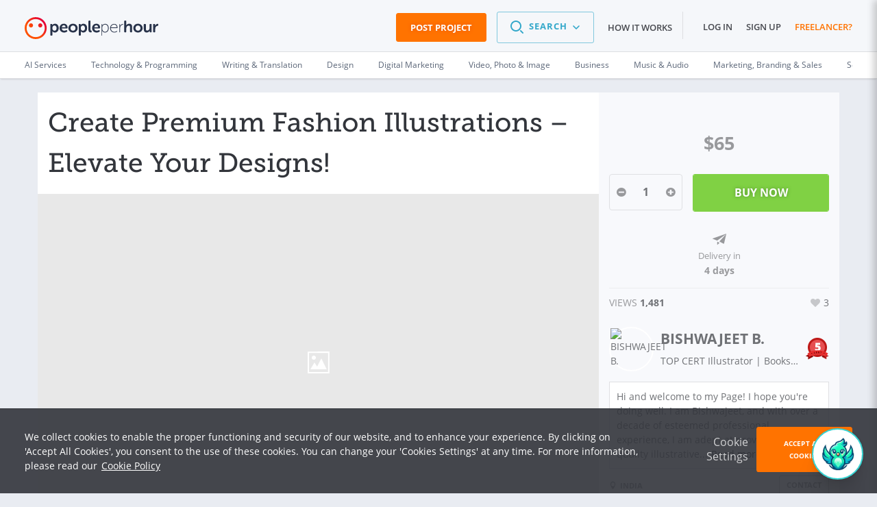

--- FILE ---
content_type: text/html; charset=UTF-8
request_url: https://www.peopleperhour.com/hourlie/create-fashion-illustrations-from-your-ideas-imaginations/513302
body_size: 34451
content:
<!doctype html><html lang="en" data-reactroot=""><head><meta data-react-helmet="true" name="charset" content="utf-8"/><meta data-react-helmet="true" name="viewport" content="width=device-width, initial-scale=1"/><meta data-react-helmet="true" name="mobile-web-app-capable" content="yes"/><meta data-react-helmet="true" name="apple-mobile-web-app-capable" content="yes"/><meta data-react-helmet="true" name="p:domain_verify" content="1410fbc5f93722d3782fd3834bb394ba"/><meta data-react-helmet="true" name="theme-color" content="#FF7300"/><meta data-react-helmet="true" property="og:image:secure_url" content="https://dw3i9sxi97owk.cloudfront.net/social/pph-social-share.png"/><meta data-react-helmet="true" property="og:image:width" content="1296"/><meta data-react-helmet="true" property="og:image:height" content="660"/><meta data-react-helmet="true" content="Clothing industry,Fashion design,Fashion illustration,Fashion industry,Fashion technical design" name="keywords"/><meta data-react-helmet="true" content="Get premium fashion illustrations with high-quality files and unlimited revisions. Elevate your brand&#x27;s designs with my top-rated, bespoke service!" name="description"/><meta data-react-helmet="true" property="og:site_name" content="PeoplePerHour.com" encode="true"/><meta data-react-helmet="true" property="og:title" content="Create Premium Fashion Illustrations – Elevate Your Designs! for $65" encode="true"/><meta data-react-helmet="true" property="og:description" content="Get premium fashion illustrations with high-quality files and unlimited revisions. Elevate your brand&#x27;s designs with my top-rated, bespoke service!" encode="true"/><meta data-react-helmet="true" property="og:url" content="https://www.peopleperhour.com/hourlie/create-premium-fashion-illustrations-elevate-your-designs/513302" encode="true"/><meta data-react-helmet="true" property="og:image" content="https://dw3i9sxi97owk.cloudfront.net/uploads/hourliesAttachments/2024/10/5pThJ7xFQ4ehNOxonMMl_fashion 12.jpg" encode="true"/><meta data-react-helmet="true" property="fb:app_id" content="161024417255724" encode="true"/><meta data-react-helmet="true" property="fb:admins" content="1044272508,565720231,588196349" encode="true"/><meta data-react-helmet="true" property="og:type" content="peopleperhourcom:hourlie" encode="true"/><meta data-react-helmet="true" property="peopleperhourcom:pphtype" content="Hourlie" encode="true"/><meta data-react-helmet="true" property="peopleperhourcom:price" content="65" encode="true"/><meta data-react-helmet="true" property="peopleperhourcom:currency" content="$" encode="true"/><meta data-react-helmet="true" property="peopleperhourcom:rating" content="0" encode="true"/><meta data-react-helmet="true" property="peopleperhourcom:stars" content="3" encode="true"/><meta data-react-helmet="true" property="peopleperhourcom:sales" content="0" encode="true"/><meta data-react-helmet="true" property="twitter:card" content="product" encode="true"/><meta data-react-helmet="true" property="twitter:title" content="Create Premium Fashion Illustrations – Elevate Your Designs! for $65" encode="true"/><meta data-react-helmet="true" property="twitter:description" content="Get premium fashion illustrations with high-quality files and unlimited revisions. Elevate your brand&#x27;s designs with my top-rated, bespoke service!" encode="true"/><meta data-react-helmet="true" property="twitter:image" content="https://dw3i9sxi97owk.cloudfront.net/uploads/hourliesAttachments/2024/10/5pThJ7xFQ4ehNOxonMMl_fashion 12.jpg" encode="true"/><meta data-react-helmet="true" property="twitter:data1" content="$65" encode="true"/><meta data-react-helmet="true" property="twitter:label1" content="Price" encode="true"/><meta data-react-helmet="true" property="twitter:data2" content="0" encode="true"/><meta data-react-helmet="true" property="twitter:label2" content="Sales" encode="true"/><link rel="stylesheet" type="text/css" href="https://www.peopleperhour.com/yii_packages/css/css_pkg_pph3-hourlie-view_3682a34973023eb01c9b7667fe9ca479.css" />
<link rel="stylesheet" type="text/css" href="https://www.peopleperhour.com/yii_packages/css/css_pkg_css-white-lion_381ea4789d09bcc7dd590ae0c21ff083.css" />
<script type="text/javascript">
/*<![CDATA[*/
var gtmTrackEvent = function (payload) {
    window.dataLayer = window.dataLayer || [];

    if(typeof payload == 'object' && (typeof payload.event != 'undefined'
        || typeof payload.ecommerce != 'undefined' || typeof payload.uid != 'undefined')) {
        dataLayer.push(payload);
    } else {
        console.log('gtmTrackEvent is badly configured', payload);
    }
};

var gtmTrackPageview = function (pageview) {
    var payload = {
        'event': 'pageview',
        'pageview': pageview
    };
    gtmTrackEvent(payload);
};

var gtmTrackGAEvent = function (category, action, opt_label, opt_value) {
    opt_value = (typeof opt_value == 'undefined') ? 1 : opt_value;
    var payload = {
        "event": "ga.event",
        "ga.event": {
            'category': category,
            'action': action,
            'opt_label': opt_label,
            'opt_value': opt_value,
            'opt_noninteraction': true
        }
    };
    gtmTrackEvent(payload);
};
/*]]>*/
</script>
<title data-react-helmet="true" itemProp="name" lang="en">Create Premium Fashion Illustrations – Elevate Your Designs!</title><link data-react-helmet="true" rel="shortcut icon" href="/favicon.ico"/><link data-react-helmet="true" rel="canonical" href="https://www.peopleperhour.com/hourlie/create-premium-fashion-illustrations-elevate-your-designs/513302"/><link rel="preconnect" href="https://d1a29h5kxv3oc2.cloudfront.net" crossorigin="anonymous"/><link rel="preconnect" href="https://dw3i9sxi97owk.cloudfront.net" crossorigin="anonymous"/><link rel="preload" as="style" href="https://d1a29h5kxv3oc2.cloudfront.net/dist/common.86a5849b-style.css"/><link id="common" rel="stylesheet" type="text/css" href="https://d1a29h5kxv3oc2.cloudfront.net/dist/common.86a5849b-style.css"/><link rel="preload" as="style" href="https://d1a29h5kxv3oc2.cloudfront.net/dist/app.783eea07-style.css"/><link rel="stylesheet" type="text/css" href="https://d1a29h5kxv3oc2.cloudfront.net/dist/app.783eea07-style.css"/><link rel="preload" as="script" href="https://d1a29h5kxv3oc2.cloudfront.net/dist/29.0fb4db81.js"/><link rel="preload" as="script" href="https://d1a29h5kxv3oc2.cloudfront.net/dist/app.783eea07.js"/><meta name="apple-itunes-app" content="app-id=1424179970, affiliate-data=myAffiliateData, app-argument=myURL"/><link rel="stylesheet" type="text/css" href="https://d1a29h5kxv3oc2.cloudfront.net/dist/29.0fb4db81-style.css"/></head><body><script type="text/javascript">
/*<![CDATA[*/
var __PPH_CONF_ = {'ref':'hourlie','maxQuantity':10,'messages':{'hideDetails':'Hide\x20details\x20\x26raquo\x3B','showDetails':'Show\x20more\x20details\x20\x26raquo\x3B','discountEnded':'Discount\x20has\x20just\x20ended','featurePaused':'You\x20cannot\x20feature\x20a\x20paused\x20Offer.\x20You\x20can\x20resume\x20it\x20and\x20then\x20mark\x20it\x20as\x20Featured.'},'pageTitle':'Create\x20Premium\x20Fashion\x20Illustrations\x20\u2013\x20Elevate\x20Your\x20Designs\x21','initialStateData':[],'initialStateQuery':'','modules':{'Toaster':{'id':'yw1','content':'\x3Cdiv\x20class\x3D\x22hourlie\x2Dtoaster\x22\x3E\x0A\x20\x20\x20\x20\x20\x3Ca\x20href\x3D\x22https\x3A\x2F\x2Fwww.peopleperhour.com\x2Fhourlie\x2Ffashion\x2Ddesign\x2Dtech\x2Dpack\x2Dclothing\x2Ddesign\x2Dspecification\x2F337218\x3Fref\x3Dtoaster\x2Dhourlie\x22\x20title\x3D\x22Fashion\x20design\x20tech\x20pack,\x20clothing\x20design\x20specification\x22\x3E\x0A\x20\x20\x20\x20\x20\x20\x20\x20\x3Cdiv\x20class\x3D\x22toaster\x2Dimage\x22\x3E\x3Cimg\x20height\x3D\x2283px\x22\x20src\x3D\x22https\x3A\x2F\x2Fdw3i9sxi97owk.cloudfront.net\x2Fuploads\x2FhourliesAttachments\x2Fthumbs\x2F110x83\x2F2021\x2F10\x2F0b0MD20RLmNzqrlfdkCV_tech\x20pack.jpg\x22\x20alt\x3D\x22Fashion\x20design\x20tech\x20pack,\x20clothing\x20design\x20specification\x22\x20\x2F\x3E\x3C\x2Fdiv\x3E\x0A\x20\x20\x20\x20\x20\x20\x20\x20\x3Cdiv\x20class\x3D\x22toaster\x2Dtitle\x22\x3E\x0A\x20\x20\x20\x20\x20\x20\x20\x20\x20\x20\x20\x20Fashion\x20design\x20tech\x20pack,\x20clothing\x20design\x20specification\x20for\x20\x3Cspan\x20class\x3D\x22toaster\x2Dprice\x22\x3E\x24125\x3C\x2Fspan\x3E\x20\x20\x20\x20\x20\x20\x20\x20\x3C\x2Fdiv\x3E\x0A\x20\x20\x20\x20\x20\x20\x20\x20\x3Cdiv\x20class\x3D\x22toaster\x2Dnote\x22\x3ERECOMMENDED\x20OFFER\x3C\x2Fdiv\x3E\x0A\x20\x20\x20\x20\x20\x3C\x2Fa\x3E\x0A\x3C\x2Fdiv\x3E','offset':null,'cssAttributes':{'height':'110px','width':'360px','right':'4.5em','bottom':'2px','position':'fixed','border':'3px\x20solid\x20\x23ff7300','background\x2Dcolor':'\x23fafafa','display':'none','padding':'9px','z\x2Dindex':'5'},'container':'body','classes':'toaster','hideButton':true,'triggerElement':'.toaster\x2Dtrigger'},'CheckoutButton':{'element':'button','linkElementValue':'link','buttonElementValue':'button','messages':{'wait':'Please\x20wait'}},'Star':{'url':'\x2Fhourlie\x2Fstar\x3Fid\x3D513302','responseVar':'active','idVar':'id','afterAjax':'','beforeAjax':'','activeVar':'','disabled':false,'type':'Hourlie','streamListView':false},'MemberPopover':{'template':{'memberProfile':'\x3Cdiv\x20class\x3D\x22profile\x2Dpopover\x20clearfix\x22\x3E\x0A\x20\x20\x20\x20\x3Cdiv\x20class\x3D\x22col\x2Dxs\x2D3\x20no\x2Dpadding\x2Dleft\x22\x3E\x3Cimg\x20src\x3D\x22\x7B\x7Bphoto\x7D\x7D\x22\x20width\x3D\x22110\x22\x20height\x3D\x22110\x22\x20class\x3D\x22img\x2Dresponsive\x22\x3E\x3C\x2Fdiv\x3E\x0A\x20\x20\x20\x20\x3Cdiv\x20class\x3D\x22col\x2Dxs\x2D9\x20no\x2Dpadding\x2Dleft\x20no\x2Dpadding\x2Dright\x20profile\x2Ddetails\x22\x3E\x0A\x20\x20\x20\x20\x20\x20\x20\x20\x3Cdiv\x20class\x3D\x22row\x22\x3E\x0A\x20\x20\x20\x20\x20\x20\x20\x20\x20\x20\x20\x20\x3Cdiv\x20class\x3D\x22col\x2Dxs\x2D9\x20popover\x2Dprofile\x2Dname\x22\x3E\x0A\x20\x20\x20\x20\x20\x20\x20\x20\x20\x20\x20\x20\x20\x20\x20\x20\x3Ch2\x3E\x0A\x20\x20\x20\x20\x20\x20\x20\x20\x20\x20\x20\x20\x20\x20\x20\x20\x20\x20\x20\x20\x3Ca\x20href\x3D\x22\x7B\x7BprofileUrl\x7D\x7D\x22\x3E\x7B\x7BshortName\x7D\x7D\x3C\x2Fa\x3E\x0A\x20\x20\x20\x20\x20\x20\x20\x20\x20\x20\x20\x20\x20\x20\x20\x20\x20\x20\x20\x20\x7B\x7Bbadges\x7D\x7D\x20\x20\x20\x20\x20\x20\x20\x20\x20\x20\x20\x20\x20\x20\x20\x20\x3C\x2Fh2\x3E\x0A\x20\x20\x20\x20\x20\x20\x20\x20\x20\x20\x20\x20\x20\x20\x20\x20\x3Ch3\x20class\x3D\x22crop\x22\x3E\x7B\x7Btitle\x7D\x7D\x3C\x2Fh3\x3E\x0A\x20\x20\x20\x20\x20\x20\x20\x20\x20\x20\x20\x20\x3C\x2Fdiv\x3E\x0A\x20\x20\x20\x20\x20\x20\x20\x20\x20\x20\x20\x20\x3Cdiv\x20class\x3D\x22col\x2Dxs\x2D3\x20pull\x2Dright\x20popover\x2Dcert\x2Dbadge\x2Dcontainer\x22\x3E\x0A\x20\x20\x20\x20\x20\x20\x20\x20\x20\x20\x20\x20\x20\x20\x20\x20\x7B\x7Bcert\x7D\x7D\x20\x20\x20\x20\x20\x20\x20\x20\x20\x20\x20\x20\x3C\x2Fdiv\x3E\x0A\x20\x20\x20\x20\x20\x20\x20\x20\x3C\x2Fdiv\x3E\x0A\x20\x20\x20\x20\x20\x20\x20\x20\x3Cul\x20class\x3D\x22clearfix\x20nav\x20nav\x2Dpills\x22\x3E\x0A\x20\x20\x20\x20\x20\x20\x20\x20\x20\x20\x20\x20\x3Cli\x3EActive\x20since\x3A\x20\x7B\x7Bactive\x7D\x7D\x3C\x2Fli\x3E\x0A\x20\x20\x20\x20\x20\x20\x20\x20\x20\x20\x20\x20\x3Cli\x3E\x7B\x7Blocation\x7D\x7D\x3C\x2Fli\x3E\x0A\x20\x20\x20\x20\x20\x20\x20\x20\x3C\x2Ful\x3E\x0A\x20\x20\x20\x20\x20\x20\x20\x20\x20\x20\x20\x20\x20\x20\x20\x20\x3Cul\x20class\x3D\x22stats\x20clearfix\x22\x3E\x0A\x20\x20\x20\x20\x20\x20\x20\x20\x20\x20\x20\x20\x7BbuyerStatsTemplate\x7D\x7BfeedbackTemplate\x7D\x7BratingTemplate\x7D\x20\x20\x20\x20\x20\x20\x20\x20\x3C\x2Ful\x3E\x0A\x20\x20\x20\x20\x20\x20\x20\x20\x20\x20\x20\x20\x3C\x2Fdiv\x3E\x0A\x20\x20\x20\x20\x3Cdiv\x20class\x3D\x22col\x2Dxs\x2D12\x20gutter\x2Dtop\x20about\x2Dme\x20multilinecrop\x22\x3E\x7B\x7Babout\x7D\x7D\x3C\x2Fdiv\x3E\x0A\x20\x20\x20\x20\x3Chr\x3E\x0A\x20\x20\x20\x20\x3Cdiv\x20class\x3D\x22col\x2Dxs\x2D12\x22\x3E\x0A\x20\x20\x20\x20\x20\x20\x20\x20\x3Cul\x20class\x3D\x22nav\x2Dlinks\x20streambox\x2Dnav\x2Dlinks\x20clearfix\x22\x3E\x0A\x20\x20\x20\x20\x20\x20\x20\x20\x20\x20\x20\x20\x20\x20\x20\x20\x20\x20\x20\x20\x3Cli\x20class\x3D\x22col\x2Dxs\x2D3\x20no\x2Dpadding\x2Dleft\x22\x3E\x0A\x20\x20\x20\x20\x20\x20\x20\x20\x20\x20\x20\x20\x20\x20\x20\x20\x3Ca\x20href\x3D\x22\x7B\x7BprofileUrl\x7D\x7D\x22\x20class\x3D\x22color\x2Dpph\x22\x20data\x2Dhook\x3D\x22\x22\x3E\x0A\x20\x20\x20\x20\x20\x20\x20\x20\x20\x20\x20\x20\x20\x20\x20\x20\x20\x20\x20\x20View\x20Profile\x20\x20\x20\x20\x20\x20\x20\x20\x20\x20\x20\x20\x20\x20\x20\x20\x3C\x2Fa\x3E\x0A\x20\x20\x20\x20\x20\x20\x20\x20\x20\x20\x20\x20\x3C\x2Fli\x3E\x0A\x20\x20\x20\x20\x20\x20\x20\x20\x3C\x2Ful\x3E\x0A\x20\x20\x20\x20\x3C\x2Fdiv\x3E\x0A\x0A\x3C\x2Fdiv\x3E','feedback':'\x0A\x3Cli\x20class\x3D\x22col\x2Dxs\x2D6\x22\x3E\x0A\x20\x20\x20\x20\x3Clabel\x20class\x3D\x22discreet\x22\x3ERating\x20\x3Cbr\x2F\x3E\x20\x28\x7B\x7Breviews\x7D\x7D\x20reviews\x29\x3C\x2Flabel\x3E\x0A\x20\x20\x20\x20\x3Cspan\x20class\x3D\x22tag\x20percent\x2Dtag\x20pull\x2Dright\x22\x3E\x0A\x20\x20\x20\x20\x20\x20\x20\x20\x3Cspan\x3E\x7B\x7Bpositive\x7D\x7D\x3C\x2Fspan\x3E\x3Csup\x3E\x25\x3C\x2Fsup\x3E\x0A\x20\x20\x20\x20\x3C\x2Fspan\x3E\x0A\x3C\x2Fli\x3E','rating':'\x3Cli\x20class\x3D\x22col\x2Dxs\x2D6\x22\x3E\x0A\x20\x20\x20\x20\x3Clabel\x20class\x3D\x22discreet\x20single\x2Dline\x22\x3ERate\x3C\x2Flabel\x3E\x0A\x20\x20\x20\x20\x3Cspan\x20class\x3D\x22tag\x20price\x20pull\x2Dright\x22\x3E\x0A\x20\x20\x20\x20\x20\x20\x20\x20\x3Csup\x3E\x7B\x7Brate.currencySym\x7D\x7D\x3C\x2Fsup\x3E\x0A\x20\x20\x20\x20\x20\x20\x20\x20\x3Cspan\x3E\x7B\x7Brate.amount\x7D\x7D\x3C\x2Fspan\x3E\x0A\x20\x20\x20\x20\x20\x20\x20\x20\x3Csub\x3E\x2Fhr\x3C\x2Fsub\x3E\x0A\x20\x20\x20\x20\x3C\x2Fspan\x3E\x0A\x3C\x2Fli\x3E','buyerStats':'\x3Cdiv\x3E\x0A\x20\x20\x20\x20\x3Cli\x20class\x3D\x22col\x2Dxs\x2D12\x20col\x2Dmd\x2D6\x22\x3E\x0A\x20\x20\x20\x20\x20\x20\x20\x20\x3Clabel\x20class\x3D\x22discreet\x22\x3E\x0A\x20\x20\x20\x20\x20\x20\x20\x20\x20\x20\x20\x20Projects\x20completed\x20\x20\x20\x20\x20\x20\x20\x20\x3C\x2Flabel\x3E\x0A\x20\x20\x20\x20\x20\x20\x20\x20\x3Cspan\x20class\x3D\x22tag\x20value\x20pull\x2Dright\x22\x3E\x0A\x20\x20\x20\x20\x20\x20\x20\x20\x20\x20\x20\x20\x3Cspan\x3E\x7B\x7Bprojects\x7D\x7D\x3C\x2Fspan\x3E\x0A\x20\x20\x20\x20\x20\x20\x20\x20\x3C\x2Fspan\x3E\x0A\x20\x20\x20\x20\x3C\x2Fli\x3E\x0A\x20\x20\x20\x20\x3Cli\x20class\x3D\x22col\x2Dxs\x2D12\x20col\x2Dmd\x2D6\x22\x3E\x0A\x20\x20\x20\x20\x20\x20\x20\x20\x3Clabel\x20class\x3D\x22discreet\x22\x3EFreelancer\x20worked\x20with\x3C\x2Flabel\x3E\x0A\x20\x20\x20\x20\x20\x20\x20\x20\x3Cspan\x20class\x3D\x22tag\x20value\x20pull\x2Dright\x22\x3E\x0A\x20\x20\x20\x20\x20\x20\x20\x20\x20\x20\x20\x20\x3Cspan\x3E\x7B\x7BsellersWorked\x7D\x7D\x3C\x2Fspan\x3E\x0A\x20\x20\x20\x20\x20\x20\x20\x20\x3C\x2Fspan\x3E\x0A\x20\x20\x20\x20\x3C\x2Fli\x3E\x0A\x3C\x2Fdiv\x3E\x0A\x3Cdiv\x3E\x0A\x20\x20\x20\x20\x3Cli\x20class\x3D\x22col\x2Dxs\x2D12\x20col\x2Dmd\x2D6\x22\x3E\x0A\x20\x20\x20\x20\x20\x20\x20\x20\x3Clabel\x20class\x3D\x22discreet\x22\x3E\x25\x20projects\x20awarded\x3C\x2Flabel\x3E\x0A\x20\x20\x20\x20\x20\x20\x20\x20\x3Cspan\x20class\x3D\x22percent\x2Dtag\x20smaller\x2Dvalue\x20pull\x2Dright\x22\x3E\x0A\x20\x20\x20\x20\x20\x20\x20\x20\x20\x20\x20\x20\x3Cspan\x3E\x7B\x7BjobsAwarded\x7D\x7D\x3C\x2Fspan\x3E\x0A\x20\x20\x20\x20\x20\x20\x20\x20\x3C\x2Fspan\x3E\x0A\x20\x20\x20\x20\x3C\x2Fli\x3E\x0A\x20\x20\x20\x20\x3Cli\x20class\x3D\x22col\x2Dxs\x2D12\x20col\x2Dmd\x2D6\x22\x3E\x0A\x20\x20\x20\x20\x20\x20\x20\x20\x3Clabel\x20class\x3D\x22discreet\x22\x3ELast\x20project\x3C\x2Flabel\x3E\x0A\x20\x20\x20\x20\x20\x20\x20\x20\x3Cspan\x20class\x3D\x22smaller\x2Dvalue\x20pull\x2Dright\x22\x3E\x0A\x20\x20\x20\x20\x20\x20\x20\x20\x20\x20\x20\x20\x3Cspan\x3E\x7B\x7BlastProject\x7D\x7D\x3C\x2Fspan\x3E\x0A\x20\x20\x20\x20\x20\x20\x20\x20\x3C\x2Fspan\x3E\x0A\x20\x20\x20\x20\x3C\x2Fli\x3E\x0A\x3C\x2Fdiv\x3E'},'trigger':'hover','selector':'a\x5Bdata\x2Dhook\x3D\x22member\x2Dpopover\x22\x5D','id':'member\x2Dpopover\x2Dtemplate'},'MediaViewer':{'hourlie\x2Dattachments':{'enableAjax':false,'ajaxUrl':null,'ajaxData':[],'ajaxTrigger':null,'ajaxTriggerContainer':'div','backgroundCoverMode':true,'enableItemUrl':false,'id':'hourlie\x2Dattachments','clientOptions':[],'enablePagerArrows':true,'enableKeyNavigation':false,'enableMediaTitle':false,'enableNextOnClick':true,'orientation':'horizontal','previewCallbacks':[],'selectors':{'widget':'\x23hourlie\x2Dattachments','stage':'.central\x2Dstage'},'defaultImage':'https\x3A\x2F\x2Fwww.peopleperhour.com\x2Fcss\x2Fimages\x2Ffile\x2Dicon\x2Dpicture.png','selectedItem':0,'widthLimit':1080,'previewCssClass':'fa\x20fa\x2Dsearch','downloadCssClass':'fa\x20fa\x2Ddownload','translations':{'preview':'Preview','download':'Download','fileNotFound':'File\x20not\x20found','videoNotReady':'We\x20are\x20still\x20cooking\x20the\x20video\x3Cbr\x3EPlease\x20check\x20back\x20in\x20a\x20few\x20minutes'}},'multiInstance':true},'FbApi':{'prefixUi':'facebookui','appId':'161024417255724','namespace':'peopleperhourcom'},'TwitterApi':[],'GooglePlusApi':[],'PinterestApi':[],'OrderHourlieAddons':{'initialHourliePrice':65,'initialNoDiscountHourliePrice':65,'currencySymbol':'\x24','contextId':null,'hourlieDelivery':'4','availability':{'id':'35965','mem_id':'1192857','max_open_orders':'3','working_days':['Monday','Tuesday','Wednesday','Thursday','Friday','Saturday','Sunday'],'created_at':'2016\x2D02\x2D28\x2005\x3A57\x3A11','updated_at':'2025\x2D05\x2D18\x2011\x3A30\x3A53','holiday':[]},'availSeparator':'\x20\x2D\x20','selectors':{'buyHourlieButton':null,'hourlieDeliveryDays':'.js\x2Ddelivery\x2Ddays'},'translations':{'noAdditionalDuration':'Requires\x20no\x20additional\x20time'}}}};
/*]]>*/
</script>
<content id="reactContainer" class="react-content"><div class="main-content full-width"><div id="chat-icon" class="chat-icon-container⤍Chat⤚2NMD7"><div class="chat-icon⤍Chat⤚3ytbf"><img src="https://d1a29h5kxv3oc2.cloudfront.net/dist/img/phoenix.81914efc7207f6a059bd10f5d3fd5f89.png" alt="phoenix"/></div></div><div class="chat-sidebar⤍Chat⤚23luO"><div class="chat-header⤍Chat⤚2sgUH"><div class="chat-header__title⤍Chat⤚2Yya5"><img src="https://d1a29h5kxv3oc2.cloudfront.net/dist/img/phoenix.81914efc7207f6a059bd10f5d3fd5f89.png" alt="phoenix" height="50"/><span class="u-mgl--1">Phoenix - Your AI Assistant</span></div><div class="chat-icons⤍Chat⤚1ZGX0"><div><i class="fa fa-chevron-right"></i></div></div></div><div class="content⤍Chat⤚1p1qg"><div class="is-loading⤍Spinner⤚AE8Q2 pph-loader⤍Spinner⤚3h6w8"></div><div></div></div><div class="chat-footer⤍Chat⤚2sq3A"><div class="chat-end⤍Chat⤚QRqXy"><div>Inactive session will be ended in 24 hours</div><a class="button⤍Button⤚2e-9B button--inverted⤍Button⤚EFUT- button--disabled⤍Button⤚3PHTs">End Session</a></div><div class="search-chat-bar⤍Chat⤚1p9Ws"><div class="search-chat-bar__input⤍Chat⤚zILav"><input type="text" id="chat" name="chat" value="" placeholder="How can I help you today"/></div><div><button class="search-chat-bar__button⤍Chat⤚1RqfJ button⤍Button⤚2e-9B button--inverted⤍Button⤚EFUT-"><svg fill="#69728C" width="24" height="24" viewBox="0 0 1024 1024" class=""><path d="M542.165 183.168l256 256c7.41 7.665 11.977 18.12 11.977 29.641 0 23.564-19.103 42.667-42.667 42.667-11.521 0-21.976-4.567-29.653-11.989l0.012 0.012-183.168-183.168v494.336c0 23.564-19.103 42.667-42.667 42.667s-42.667-19.103-42.667-42.667v0-494.336l-183.168 183.168c-7.769 8.036-18.647 13.026-30.69 13.026-23.564 0-42.667-19.103-42.667-42.667 0-12.043 4.989-22.92 13.014-30.678l0.012-0.012 256-256c7.721-7.718 18.386-12.492 30.165-12.492s22.445 4.774 30.165 12.492l-0-0z"></path></svg></button></div></div></div></div><div class="page-container"><header class="header⤍Header⤚3P2AL has-sub-header⤍Header⤚1LN9L"><div class="pph-row--edge"><div class="pph-col-xs-9 pph-col-sm-9 pph-col-md-3 pph-col-lg-3"><div class="logo__wrapper⤍Header⤚2oVZL"><a href="/" class="logo__link⤍Header⤚2zMWo"><span class="logo⤍Header⤚2u7mu"><svg viewBox="0 0 182 30" version="1.1" xmlns="http://www.w3.org/2000/svg" xmlns:xlink="http://www.w3.org/1999/xlink"><defs><linearGradient x1="38.0013272%" y1="62.0533044%" x2="85.0990568%" y2="17.7126474%" id="__2QEraZd__linearGradient-1"><stop stop-color="#FE5000" offset="0%"></stop><stop stop-color="#E40038" offset="100%"></stop></linearGradient></defs><g id="__2QEraZd__header-v3" stroke="none" stroke-width="1" fill="none" fill-rule="evenodd"><g id="__2QEraZd__Non-logged-in" transform="translate(-30.000000, -25.000000)" fill-rule="nonzero"><g id="__2QEraZd__header"><g id="__2QEraZd__upper-nav"><g id="__2QEraZd__logo--header" transform="translate(30.000000, 25.000000)"><path d="M175.006231,10.2162162 C175.006231,9.59459459 175.330267,9.27027027 175.924332,9.27027027 L176.81543,9.27027027 C177.436499,9.27027027 177.760534,9.62162162 177.760534,10.2162162 L177.760534,11.2972973 C177.760534,11.7297297 177.706528,12.0810811 177.706528,12.0810811 L177.760534,12.0810811 C178.219585,10.7027027 179.461721,9.16216216 181.108902,9.16216216 C181.72997,9.16216216 181.972997,9.48648649 181.972997,10.1081081 L181.972997,11 C181.972997,11.6216216 181.621958,11.9459459 181.00089,11.9459459 C178.894659,11.9459459 177.895549,14.027027 177.895549,16.1351351 L177.895549,19.8378378 C177.895549,20.4594595 177.571513,20.7837838 176.977448,20.7837838 L175.978338,20.7837838 C175.35727,20.7837838 175.060237,20.4594595 175.060237,19.8378378 L175.060237,10.2162162 L175.006231,10.2162162 Z M162.287834,10.2162162 C162.287834,9.59459459 162.638872,9.27027027 163.232938,9.27027027 L164.205045,9.27027027 C164.826113,9.27027027 165.150148,9.62162162 165.150148,10.2162162 L165.150148,16.0810811 C165.150148,17.4864865 165.501187,18.4324324 166.932344,18.4324324 C169.011573,18.4324324 170.145697,16.5945946 170.145697,14.5405405 L170.145697,10.2162162 C170.145697,9.59459459 170.469733,9.27027027 171.090801,9.27027027 L172.062908,9.27027027 C172.683976,9.27027027 173.008012,9.62162162 173.008012,10.2162162 L173.008012,19.8378378 C173.008012,20.4594595 172.656973,20.7837838 172.062908,20.7837838 L171.198813,20.7837838 C170.577745,20.7837838 170.280712,20.4594595 170.280712,19.8378378 L170.280712,19.1621622 C170.280712,18.8918919 170.334718,18.6486486 170.334718,18.6486486 L170.280712,18.6486486 C169.740653,19.8108108 168.25549,21.0540541 166.284273,21.0540541 C163.827003,21.0540541 162.287834,19.8108108 162.287834,16.6756757 L162.287834,10.2162162 Z M154.348961,9 C157.832344,9 160.694659,11.5135135 160.694659,15.027027 C160.694659,18.5675676 157.859347,21.0540541 154.348961,21.0540541 C150.865579,21.0540541 148.030267,18.5675676 148.030267,15.027027 C148.030267,11.5135135 150.865579,9 154.348961,9 Z M154.348961,18.6216216 C156.212166,18.6216216 157.778338,17.1891892 157.778338,15.027027 C157.778338,12.8918919 156.212166,11.4324324 154.348961,11.4324324 C152.485757,11.4324324 150.946588,12.8918919 150.946588,15.027027 C150.946588,17.1891892 152.485757,18.6216216 154.348961,18.6216216 Z M135.554896,5.7027027 C135.554896,5.08108108 135.905935,4.75675676 136.5,4.75675676 L137.472107,4.75675676 C138.093175,4.75675676 138.417211,5.10810811 138.417211,5.7027027 L138.417211,10.3513514 C138.417211,10.9189189 138.336202,11.3243243 138.336202,11.3243243 L138.390208,11.3243243 C138.95727,10.2162162 140.388427,9 142.386647,9 C144.924926,9 146.410089,10.3243243 146.410089,13.3783784 L146.410089,19.8378378 C146.410089,20.4594595 146.05905,20.7837838 145.464985,20.7837838 L144.492878,20.7837838 C143.87181,20.7837838 143.547774,20.4594595 143.547774,19.8378378 L143.547774,13.972973 C143.547774,12.5675676 143.196736,11.6216216 141.738576,11.6216216 C139.740356,11.6216216 138.417211,13.2432432 138.417211,15.4324324 L138.417211,19.8378378 C138.417211,20.4594595 138.093175,20.7837838 137.472107,20.7837838 L136.5,20.7837838 C135.878932,20.7837838 135.554896,20.4594595 135.554896,19.8378378 L135.554896,5.7027027 Z M128.939169,9.89189189 C128.939169,9.64864865 129.074184,9.51351351 129.317211,9.51351351 L129.506231,9.51351351 C129.749258,9.51351351 129.884273,9.64864865 129.884273,9.89189189 L129.884273,11.6486486 C129.884273,12.1621622 129.803264,12.5675676 129.803264,12.5675676 L129.85727,12.5675676 C130.424332,10.8378378 131.747478,9.43243243 133.637685,9.43243243 C133.961721,9.43243243 134.123739,9.56756757 134.123739,9.81081081 L134.123739,10.027027 C134.123739,10.2702703 133.907715,10.4054054 133.637685,10.4054054 C131.099407,10.4054054 129.911276,13.4054054 129.911276,15.9189189 L129.911276,20.4054054 C129.911276,20.6486486 129.776261,20.7837838 129.533234,20.7837838 L129.344214,20.7837838 C129.101187,20.7837838 128.966172,20.6486486 128.966172,20.4054054 L128.966172,9.89189189 L128.939169,9.89189189 Z M121.918398,9.24324324 C124.861721,9.24324324 126.508902,11.3783784 126.508902,14.6216216 C126.508902,14.8648649 126.319881,15 126.103858,15 L117.408902,15 C117.408902,18.2702703 119.623145,20.1351351 122.242433,20.1351351 C123.808605,20.1351351 124.915727,19.4054054 125.428783,18.972973 C125.644807,18.8108108 125.806825,18.8378378 125.94184,19.027027 L126.076855,19.2162162 C126.184866,19.3783784 126.157864,19.5675676 125.995846,19.7027027 C125.455786,20.1621622 124.105638,21.027027 122.242433,21.027027 C119.056083,21.027027 116.436795,18.7297297 116.436795,15.1351351 C116.436795,11.3513514 119.02908,9.24324324 121.918398,9.24324324 Z M125.536795,14.1081081 C125.428783,11.3513514 123.781602,10.1081081 121.918398,10.1081081 C119.839169,10.1081081 117.921958,11.4594595 117.516914,14.1081081 L125.536795,14.1081081 Z M104.663501,9.89189189 C104.663501,9.64864865 104.798516,9.51351351 105.041543,9.51351351 L105.230564,9.51351351 C105.473591,9.51351351 105.608605,9.64864865 105.608605,9.89189189 L105.608605,10.8648649 C105.608605,11.3783784 105.527596,11.7567568 105.527596,11.7567568 L105.581602,11.7567568 C105.581602,11.7567568 106.499703,9.21621622 109.632047,9.21621622 C112.65638,9.21621622 114.492582,11.6216216 114.492582,15.1351351 C114.492582,18.7297297 112.38635,21.0540541 109.497033,21.0540541 C106.553709,21.0540541 105.554599,18.5135135 105.554599,18.5135135 L105.500593,18.5135135 C105.500593,18.5135135 105.581602,18.9189189 105.581602,19.5135135 L105.581602,24.9189189 C105.581602,25.1621622 105.446588,25.2972973 105.203561,25.2972973 L105.041543,25.2972973 C104.798516,25.2972973 104.663501,25.1621622 104.663501,24.9189189 L104.663501,9.89189189 Z M109.524036,20.1351351 C111.738279,20.1351351 113.547478,18.2972973 113.547478,15.1351351 C113.547478,12.0810811 111.9273,10.1351351 109.632047,10.1351351 C107.552819,10.1351351 105.608605,11.5945946 105.608605,15.1351351 C105.581602,17.6756757 106.985757,20.1351351 109.524036,20.1351351 Z M97.6967359,9 C100.964095,9 102.800297,11.3243243 102.800297,14.4864865 C102.800297,14.972973 102.368249,15.4594595 101.801187,15.4594595 L94.7804154,15.4594595 C94.9694362,17.5405405 96.4816024,18.6216216 98.2367953,18.6216216 C99.289911,18.6216216 100.181009,18.2162162 100.721068,17.8648649 C101.288131,17.5945946 101.693175,17.6486486 101.990208,18.1891892 L102.260237,18.6486486 C102.530267,19.1621622 102.449258,19.6216216 101.936202,19.9189189 C101.180119,20.4054054 99.8299703,21.0810811 98.0207715,21.0810811 C94.2133531,21.0810811 91.837092,18.3243243 91.837092,15.0540541 C91.864095,11.4864865 94.2403561,9 97.6967359,9 Z M99.9649852,13.7297297 C99.9109792,12.1351351 98.9388724,11.1891892 97.64273,11.1891892 C96.1845697,11.1891892 95.131454,12.2162162 94.8614243,13.7297297 L99.9649852,13.7297297 Z M86.868546,5.7027027 C86.868546,5.08108108 87.1925816,4.75675676 87.7866469,4.75675676 L88.7857567,4.75675676 C89.4068249,4.75675676 89.7038576,5.10810811 89.7038576,5.7027027 L89.7038576,16.972973 C89.7038576,18.1081081 90.189911,18.2972973 90.5949555,18.3513514 C91,18.4054054 91.2970326,18.6486486 91.2970326,19.1621622 L91.2970326,19.9189189 C91.2970326,20.5135135 91.027003,20.8918919 90.3519288,20.8918919 C88.8127596,20.8918919 86.868546,20.4864865 86.868546,17.1891892 L86.868546,5.7027027 Z M73.637092,10.2162162 C73.637092,9.59459459 73.9881306,9.27027027 74.5821958,9.27027027 L75.311276,9.27027027 C75.9323442,9.27027027 76.2293769,9.62162162 76.2293769,10.0540541 L76.2293769,10.5675676 C76.2293769,10.8108108 76.2023739,11.027027 76.2023739,11.027027 L76.2563798,11.027027 C76.2563798,11.027027 77.2824926,9 79.9557864,9 C83.0611276,9 85.0863501,11.4594595 85.0863501,15.027027 C85.0863501,18.6756757 82.8181009,21.0540541 79.8207715,21.0540541 C77.4175074,21.0540541 76.4994065,19.2972973 76.4994065,19.2972973 L76.4454006,19.2972973 C76.4454006,19.2972973 76.5264095,19.7027027 76.5264095,20.2972973 L76.5264095,24.3513514 C76.5264095,24.972973 76.2023739,25.2972973 75.5813056,25.2972973 L74.6091988,25.2972973 C73.9881306,25.2972973 73.664095,24.972973 73.664095,24.3513514 L73.664095,10.2162162 L73.637092,10.2162162 Z M79.2807122,18.6486486 C80.8468843,18.6486486 82.1700297,17.3513514 82.1700297,15.0810811 C82.1700297,12.8918919 81.0089021,11.4594595 79.3347181,11.4594595 C77.8495549,11.4594595 76.4183976,12.5405405 76.4183976,15.0810811 C76.4183976,16.8918919 77.4175074,18.6486486 79.2807122,18.6486486 Z M65.8332344,9 C69.3166172,9 72.1789318,11.5135135 72.1789318,15.027027 C72.1789318,18.5675676 69.3436202,21.0540541 65.8332344,21.0540541 C62.3498516,21.0540541 59.5145401,18.5675676 59.5145401,15.027027 C59.5145401,11.5135135 62.3228487,9 65.8332344,9 Z M65.8332344,18.6216216 C67.6964392,18.6216216 69.2626113,17.1891892 69.2626113,15.027027 C69.2626113,12.8918919 67.6964392,11.4324324 65.8332344,11.4324324 C63.9700297,11.4324324 62.4308605,12.8918919 62.4308605,15.027027 C62.4038576,17.1891892 63.9430267,18.6216216 65.8332344,18.6216216 Z M53.4118694,9 C56.6792285,9 58.5154303,11.3243243 58.5154303,14.4864865 C58.5154303,14.972973 58.0833828,15.4594595 57.5163205,15.4594595 L50.495549,15.4594595 C50.6845697,17.5405405 52.1967359,18.6216216 53.9519288,18.6216216 C55.0050445,18.6216216 55.8961424,18.2162162 56.4362018,17.8648649 C57.0032641,17.5945946 57.4083086,17.6486486 57.7053412,18.1891892 L57.9753709,18.6486486 C58.2454006,19.1621622 58.1643917,19.6216216 57.6513353,19.9189189 C56.8952522,20.4054054 55.5451039,21.0810811 53.735905,21.0810811 C49.9284866,21.0810811 47.5522255,18.3243243 47.5522255,15.0540541 C47.5792285,11.4864865 49.9554896,9 53.4118694,9 Z M55.6801187,13.7297297 C55.6261128,12.1351351 54.6540059,11.1891892 53.3578635,11.1891892 C51.8997033,11.1891892 50.8465875,12.2162162 50.5765579,13.7297297 L55.6801187,13.7297297 Z M34.9418398,10.2162162 C34.9418398,9.59459459 35.2928783,9.27027027 35.8869436,9.27027027 L36.6160237,9.27027027 C37.237092,9.27027027 37.5341246,9.62162162 37.5341246,10.0540541 L37.5341246,10.5675676 C37.5341246,10.8108108 37.5071217,11.027027 37.5071217,11.027027 L37.5611276,11.027027 C37.5611276,11.027027 38.5872404,9 41.2605341,9 C44.3658754,9 46.3910979,11.4594595 46.3910979,15.027027 C46.3910979,18.6756757 44.1228487,21.0540541 41.1255193,21.0540541 C38.7222552,21.0540541 37.8041543,19.2972973 37.8041543,19.2972973 L37.7501484,19.2972973 C37.7501484,19.2972973 37.8311573,19.7027027 37.8311573,20.2972973 L37.8311573,24.3513514 C37.8311573,24.972973 37.5071217,25.2972973 36.8860534,25.2972973 L35.9139466,25.2972973 C35.2928783,25.2972973 34.9688427,24.972973 34.9688427,24.3513514 L34.9688427,10.2162162 L34.9418398,10.2162162 Z M40.5854599,18.6486486 C42.151632,18.6486486 43.4747774,17.3513514 43.4747774,15.0810811 C43.4747774,12.8918919 42.3136499,11.4594595 40.6394659,11.4594595 C39.1543027,11.4594595 37.7231454,12.5405405 37.7231454,15.0810811 C37.7231454,16.8918919 38.7222552,18.6486486 40.5854599,18.6486486 Z" id="__2QEraZd__Combined-Shape" fill="#28334A"></path><path d="M15,2.65996344 C8.19926874,2.65996344 2.65996344,8.17184644 2.65996344,15 C2.65996344,21.8281536 8.17184644,27.3400366 15,27.3400366 C21.8281536,27.3400366 27.3400366,21.8281536 27.3400366,15 C27.3400366,8.19926874 21.8281536,2.65996344 15,2.65996344 Z M30,15 C30,23.2815356 23.2815356,30 15,30 C6.71846435,30 -1.00613962e-16,23.2815356 -1.00613962e-16,15 C-3.99755767e-15,6.71846435 6.71846435,-9.67559366e-14 15,-9.67559366e-14 C23.2815356,-9.67559366e-14 30,6.71846435 30,15 Z M8.58318099,8.47349177 C10.1462523,8.47349177 11.4076782,9.73491773 11.4076782,11.297989 C11.4076782,12.8610603 10.1462523,14.1224863 8.58318099,14.1224863 C6.99268739,14.095064 5.75868373,12.833638 5.75868373,11.297989 C5.75868373,9.73491773 7.02010969,8.47349177 8.58318099,8.47349177 Z M21.2522852,8.47349177 C22.8153565,8.47349177 24.0767824,9.73491773 24.0767824,11.297989 C24.0767824,12.8610603 22.8153565,14.1224863 21.2522852,14.1224863 C19.6892139,14.1224863 18.4277879,12.833638 18.4277879,11.297989 C18.4277879,9.73491773 19.6892139,8.47349177 21.2522852,8.47349177 Z" id="__2QEraZd__Shape" fill="url(#__2QEraZd__linearGradient-1)"></path></g></g></g></g></g></svg></span></a></div></div><div data-test="header-menu" class="pph-col-xs-3 pph-col-sm-3 pph-col-md-9 pph-col-lg-9 u-txt--right"><nav class="header__nav⤍Header⤚3MZJC"><div class="cta-wrap"><a href="/job/new?ref=header" class="header__cta⤍Header⤚8QNhn pph-c-button⤍Button⤚3tdgy pph-c-button--inverted⤍Button⤚3d5uB pph-c-button--wide⤍Button⤚3XdE7 pph-c-button--medium⤍Button⤚21coX pph-c-button--call-to-action⤍Button⤚2Xmy0">Post Project</a></div><ul class="header__menu⤍Header⤚2LzTy menu⤍Header⤚3Yr5E"><li class="menu__item⤍Header⤚3QF7k"><div class="search-wrapper"><span role="button"><div tabindex="0" class="dropdown⤍Dropdown⤚227jt"><div class="dropdown__title⤍SearchMenu⤚19WoF"><span class="dropdown__title-search-icon⤍SearchMenu⤚3u9VR"><svg fill="#69728C" width="24" height="24" viewBox="0 0 1024 1024" class=""><path d="M755.499 695.168l128 128c7.41 7.665 11.977 18.12 11.977 29.641 0 23.564-19.103 42.667-42.667 42.667-11.521 0-21.976-4.567-29.653-11.989l0.012 0.012-128-128c-7.41-7.665-11.977-18.12-11.977-29.641 0-23.564 19.103-42.667 42.667-42.667 11.521 0 21.976 4.567 29.653 11.989l-0.012-0.012zM426.667 85.333c188.513 0 341.333 152.82 341.333 341.333s-152.82 341.333-341.333 341.333v0c-188.513 0-341.333-152.82-341.333-341.333s152.82-341.333 341.333-341.333v0zM426.667 170.667c-141.385 0-256 114.615-256 256s114.615 256 256 256v0c141.385 0 256-114.615 256-256s-114.615-256-256-256v0z"></path></svg></span><span>Search</span><span class="dropdown__title-chevron⤍SearchMenu⤚HH5qO"><svg fill="#69728C" width="16" height="16" viewBox="0 0 1024 1024" class=""><path d="M222.080 350.080c8.687-8.689 20.688-14.063 33.945-14.063 10.737 0 20.65 3.525 28.646 9.482l-0.127-0.091 5.376 4.672 222.080 222.016 222.080-222.080c8.683-8.667 20.67-14.026 33.908-14.026 10.753 0 20.68 3.536 28.682 9.508l-0.126-0.090 5.376 4.672c8.689 8.687 14.063 20.688 14.063 33.945 0 10.737-3.525 20.65-9.482 28.646l0.091-0.127-4.672 5.376-256 256c-8.687 8.689-20.688 14.063-33.945 14.063-10.737 0-20.65-3.525-28.646-9.482l0.127 0.091-5.376-4.672-256-256c-8.674-8.684-14.038-20.676-14.038-33.92s5.364-25.236 14.038-33.921l-0.001 0.001z"></path></svg></span></div><ul class="dropdown--light⤍DropdownLight⤚1hFdG dropdown⤍SearchMenu⤚Xsqcw left⤍SearchMenu⤚2ZP-I dropdown-list⤍Dropdown⤚3VsTS dropdown-list--top-center⤍Dropdown⤚3JaqS"><li class="dropdown__header⤍SearchMenu⤚2fy1A dropdown__header--top⤍SearchMenu⤚DgM65">Buyers can</li><li><a href="/services" role="button" class="dropdown__item⤍SearchMenu⤚2gQhi dropdown__item--separated⤍SearchMenu⤚3EROM">Search <span class="dropdown__item-standout⤍SearchMenu⤚L9eXk">offers</span> <span class="dropdown__item-helper⤍SearchMenu⤚R5oKi">to buy now</span></a></li><li><a href="/hire-freelancers" role="button" class="dropdown__item⤍SearchMenu⤚2gQhi">Search <span class="dropdown__item-standout⤍SearchMenu⤚L9eXk">freelancers</span> <span class="dropdown__item-helper⤍SearchMenu⤚R5oKi">to request a proposal</span></a></li><li class="dropdown__header⤍SearchMenu⤚2fy1A">Freelancers can</li><li><a href="/freelance-jobs" role="button" class="dropdown__item⤍SearchMenu⤚2gQhi">Search <span class="dropdown__item-standout⤍SearchMenu⤚L9eXk">projects</span> <span class="dropdown__item-helper⤍SearchMenu⤚R5oKi">to quote on</span></a></li></ul></div></span></div></li><li class="menu__item⤍Header⤚3QF7k"><a rel="nofollow" href="/how-it-works" class="menu__link⤍Header⤚35EPp">How it works</a></li></ul><ul class="header__menu⤍Header⤚2LzTy menu⤍Header⤚3Yr5E separator--left⤍Header⤚paorE"><li class="menu__item⤍Header⤚3QF7k"><a href="/site/login" title="Log in" class="menu__link⤍Header⤚35EPp">Log in</a></li><li class="menu__item⤍Header⤚3QF7k"><a href="/site/register" title="/site/register" class="menu__link⤍Header⤚35EPp">Sign up</a></li><li class="menu__item⤍Header⤚3QF7k"><a href="/site/register#freelancer" title="Become a freelancer" class="menu__link⤍Header⤚35EPp menu__link--standout⤍Header⤚3muNs">Freelancer?</a></li></ul><div class="u-mgl--1 aside-toggle⤍Header⤚W0MnY" role="button" tabindex="0"><div><span class="badge⤍Badge⤚2TTo4"></span><span class="badge⤍Badge⤚2TTo4"></span></div><div class="aside-toggle--outer⤍Header⤚jjl0H"></div><div class="aside-toggle--inner⤍Header⤚3crKJ"></div></div></nav></div></div><div data-test="header-sub-menu" class="header__sub-menu⤍Header⤚3VJSf"><div class="small-screen⤍SubMenu⤚v_Rre"><nav style="height:100%"><div style="height:100%" tabindex="0" class="dropdown⤍Dropdown⤚227jt"><div role="presentation" class="small cat-activator⤍SubMenu⤚3fR22">Browse by Category<!-- -->  <span class="icon⤍SubMenu⤚1nbdP"><i class="fa fa-angle-down"></i></span></div><ul class="dropdown--light⤍DropdownLight⤚1hFdG cat-nav⤍SubMenu⤚1NGvT dropdown-list⤍Dropdown⤚3VsTS no-arrow⤍Dropdown⤚3x7SA dropdown-list--top-left⤍Dropdown⤚qEywn"></ul></div></nav></div><div class="large-screen⤍SubMenu⤚T3-t4"><nav class="clearfix u-mgb--0"><div class="dropdown⤍Megamenu⤚3RjgY"><div class="pph-row"><div class="pph-col-xs-12 pph-col-sm-12 pph-col-md-12 pph-col-lg-12 pph-col-xl-12 dropdown__container⤍Megamenu⤚1vKiH"><div class="dropdown__title⤍Megamenu⤚1MAOu"><a class="small dropdown__link⤍Megamenu⤚Tqs7l" href="/categories/artificial-intelligence">AI Services</a><a class="small dropdown__link⤍Megamenu⤚Tqs7l" href="/categories/technology-programming">Technology &amp; Programming</a><a class="small dropdown__link⤍Megamenu⤚Tqs7l" href="/categories/writing-translation">Writing &amp; Translation</a><a class="small dropdown__link⤍Megamenu⤚Tqs7l" href="/categories/design">Design</a><a class="small dropdown__link⤍Megamenu⤚Tqs7l" href="/categories/digital-marketing">Digital Marketing</a><a class="small dropdown__link⤍Megamenu⤚Tqs7l" href="/categories/video-photography">Video, Photo &amp; Image</a><a class="small dropdown__link⤍Megamenu⤚Tqs7l" href="/categories/business">Business</a><a class="small dropdown__link⤍Megamenu⤚Tqs7l" href="/categories/music-audio">Music &amp; Audio</a><a class="small dropdown__link⤍Megamenu⤚Tqs7l" href="/categories/marketing-branding-sales">Marketing, Branding &amp; Sales</a><a class="small dropdown__link⤍Megamenu⤚Tqs7l" href="/categories/social-media">Social Media</a></div><div role="presentation" class="dropdown__scroller⤍Megamenu⤚31g6d dropdown__scroller__last⤍Megamenu⤚Qcvij"><svg fill="#69728C" width="16" height="16" viewBox="0 0 1024 1024" class="dropdown__icon⤍Megamenu⤚7_o6x"><path d="M350.080 222.080c8.687-8.689 20.688-14.063 33.945-14.063 10.737 0 20.65 3.525 28.646 9.482l-0.127-0.091 5.376 4.672 256 256c8.689 8.687 14.063 20.688 14.063 33.945 0 10.737-3.525 20.65-9.482 28.646l0.091-0.127-4.672 5.376-256 256c-8.673 8.607-20.619 13.927-33.808 13.927-26.51 0-48-21.49-48-48 0-10.681 3.489-20.547 9.388-28.521l-0.092 0.13 4.672-5.376 222.016-222.080-222.080-222.080c-8.667-8.683-14.026-20.67-14.026-33.908 0-10.753 3.536-20.68 9.508-28.682l-0.090 0.126 4.672-5.376z"></path></svg></div></div></div><div role="presentation" class="dropdown-list⤍Megamenu⤚D2IAh"><div class="pph-row dropdown-list__container⤍Megamenu⤚2wfUC"></div></div></div></nav></div></div></header><section style="position:relative" class="main-footer-wrapper"><main class="main main--margin-bottom u-pdt--2"><div id="pph-legacy-container" class="pph-legacy-container pph-legacy-container⤍Legacy⤚HVp2j"><div><div id="main-container" class="wrap-container container clearfix offcanvas offcanvas-right">
    <div class="main-content controller-hourlie action-view">
        <script type="application/ld+json">{"@context":"https:\/\/schema.org","@type":"Product","brand":{"@type":"Brand","name":"PeoplePerHour"},"name":"create Premium Fashion Illustrations \u2013 Elevate Your Designs!","offers":{"@type":"Offer","availability":"https:\/\/schema.org\/InStock","price":"55","priceCurrency":"GBP","url":"https:\/\/www.peopleperhour.com\/hourlie\/create-premium-fashion-illustrations-elevate-your-designs\/513302"},"description":"Greetings!  Struggling to bring your fashion vision to life?  Leave it to a pro! As a top-reviewed, experienced illustrator, I specialize in creating stunning, high-quality fashion illustrations tailored to your brand. Whether it's men's or women's fashion, my bespoke designs ensure your concepts come to life with precision and flair.  What you get: \u25cc Exclusive, digitally hand-drawn fashion illustration based on your detailed brief. \u25cc High-quality files: PDF, PNG, JPEG, perfect for your portfolio and production. \u25cc Unlimited revisions until you\u2019re 100% satisfied.   Why choose me? \u25cc CERT 5 Illustrator with consistent 5-star feedback. \u25cc  repeat Clientele \u25cc Fast turnaround: 4 days (1 day with Express Delivery). \u25cc 100% satisfaction guaranteed. \u25cc Get started today and watch your fashion ideas transform into professional designs that shine!  ","image":"https:\/\/dw3i9sxi97owk.cloudfront.net\/uploads\/hourliesAttachments\/2024\/10\/5pThJ7xFQ4ehNOxonMMl_fashion 12.jpg"}</script><header class="clearfix">
    <h1 class="clearfix">
        Create Premium Fashion Illustrations – Elevate Your Designs!    </h1>
</header>
<div class="clearfix visible-xs visible-sm row">
    <div class="js-keep-in-view-marker"></div>
    <div class="clearfix js-keep-in-view cta-container">
        <div class="clearfix">
    <div class="price-container text-center gutter-bottom">
                <span class="js-hourlie-discounted-price discounted-price" data-price-symbol="$" data-price-amount="65">
            $65        </span>
    </div>
</div>
<div class="clear append-bottom hidden-sm hidden-xs"></div>
<div class="clearfix actions-container">
    <div class="btn-container">
                <div class="clearfix">
            <div class="col-xs-4 text-center quantity-control no-padding-left no-padding-right">
                <a href="#" class="js-adjust-quantity quantity-adjust quantity-minus" data-adjustment="minus"><i class="fa fa-minus-circle"></i></a>
                <span class="js-quantity-indicator quantity-indicator">1</span>
                <a href="#" class="js-adjust-quantity quantity-adjust quantity-plus" data-adjustment="plus"><i class="fa fa-plus-circle"></i></a>
            </div>
            <div class="col-xs-8 no-padding-right">
                <form class="js-checkout-button" id="pay-hourlie-513302-696dfb97ef617-form" action="/checkout/hourlie" method="GET"><input name="Checkout[params][quantity]" id="Checkout_params_quantity" type="hidden" value="1" /><input name="Checkout[modelIds][0]" id="Checkout_modelIds_0" type="hidden" value="513302" /><input class="hourlie tall btn btn-inverted js-payment-button" type="submit" id="pay-hourlie-513302-696dfb97ef617-button" name="pay-hourlie-513302-696dfb97ef617-button" translate="no" value="Buy Now" /></form>            </div>
        </div>
            </div>
</div>
    </div>
    <div class="clearfix cta-container">
        
<div class="clearfix main-information row">
    <div class="col-xs-12 text-center no-padding popover-toggle" data-placement="top" data-content-selector=".popover-delivery" data-trigger="hover" data-delay="0">
        <div class="icon-container text-center">
            <i class="fpph fpph-invite-earn"></i>
        </div>
        <div class="label-container">
            Delivery in        </div>
        <div class="value-container">
            <span class="value js-delivery-days">
                4 days            </span>
        </div>
    </div>
        </div>
    <hr>
    <div class="clearfix detailed-information">
        <ul class="horizontal">
                            <li>
                    <span>Views</span>
                    <span class="value">1,482</span>
                </li>
                            <li class="star-container pull-right">
                    <div class="widget-star-item "><a data-has-tooltip="1" rel="nofollow" data-label-add-to-fav="Add to Favourite Offers" data-label-remove-from-fav="Remove from Favourite Offers" class="action-entity-star fa fa-heart js-tooltip  js-tooltip" data-title="Add to Favourite Offers" data-url="/hourlie/star?id=513302" id="Star-740c40ef5b74c33054a903035c852c06" data-isGuest="1" data-type="Hourlie" href="#"><span></span></a><span class=" count-stars">3</span></div>
                </li>
                    </ul>
    </div>
<div class="hidden popover-delivery">
    Amount of days required to complete work for this Offer as set by the freelancer.</div>
<div class="hidden popover-feedback">
    Rating of the Offer as calculated from other buyers' reviews.</div>
<div class="hidden popover-response">
    Average time for the freelancer to first reply on the workstream after purchase or contact on this Offer.</div>


    </div>
</div>
<div class="clearfix" style="display: none;">
    <a href="#" data-status="show" class="pull-right call-to-action js-auto-pause-hidden-toggle">
        Show more details &raquo;    </a>
</div>
    <div class="clearfix js-auto-pause-hidden" >
        <div class="widget-media-viewer horizontal" data-hook="widget-content">
    <div class="stage-container" data-hook="stage-container" data-widget-id="hourlie-attachments">
        <div id="central-stage" class="central-stage" data-hook="stage">
                        <img src="[data-uri]" width="100%" height="100%">
        </div>
        <div class="thumbnails boxmodelfix horizontal" data-hook="thumbnails">
                        <a href="#" class="thumb-navigation-previous" data-previous="1" style="display: none">
                <i class="light fa fa-chevron-right"></i>
            </a>
                        <div class="thumbnails-list-container">
                <ul class="thumbnails-list clearfix" data-hook="thumbnails-list" style="width: 4000px;">
    <li>
        <a data-id="3680484" data-icon="file-icon fpph-file-jpg" data-extension="jpg" data-thumb="https://dw3i9sxi97owk.cloudfront.net/uploads/hourliesAttachments/thumbs/110x83/2024/10/5pThJ7xFQ4ehNOxonMMl_fashion 12.jpg" data-type="image" data-source="https://dw3i9sxi97owk.cloudfront.net/uploads/hourliesAttachments/2024/10/5pThJ7xFQ4ehNOxonMMl_fashion 12.jpg" data-download="https://dw3i9sxi97owk.cloudfront.net/uploads/hourliesAttachments/2024/10/5pThJ7xFQ4ehNOxonMMl_fashion 12.jpg" data-description="" data-width="0" data-height="0" href="https://dw3i9sxi97owk.cloudfront.net/uploads/hourliesAttachments/2024/10/5pThJ7xFQ4ehNOxonMMl_fashion 12.jpg"><img class="preview-image" onerror="this.src=&#039;https://www.peopleperhour.com/css/images/file-icon-picture.png&#039;; this.setAttribute(&#039;data-apply-min&#039;, &#039;1&#039;);" src="https://dw3i9sxi97owk.cloudfront.net/uploads/hourliesAttachments/thumbs/110x83/2024/10/5pThJ7xFQ4ehNOxonMMl_fashion 12.jpg" alt="" /></a>    </li>
    <li>
        <a data-id="3680485" data-icon="file-icon fpph-file-jpg" data-extension="jpg" data-thumb="https://dw3i9sxi97owk.cloudfront.net/uploads/hourliesAttachments/thumbs/110x83/2019/02/ace477bef67420d4234d7af17da36145.jpg" data-type="image" data-source="https://dw3i9sxi97owk.cloudfront.net/uploads/hourliesAttachments/2019/02/ace477bef67420d4234d7af17da36145.jpg" data-download="https://dw3i9sxi97owk.cloudfront.net/uploads/hourliesAttachments/2019/02/ace477bef67420d4234d7af17da36145.jpg" data-description="" data-width="1280" data-height="720" href="https://dw3i9sxi97owk.cloudfront.net/uploads/hourliesAttachments/2019/02/ace477bef67420d4234d7af17da36145.jpg"><img class="preview-image" onerror="this.src=&#039;https://www.peopleperhour.com/css/images/file-icon-picture.png&#039;; this.setAttribute(&#039;data-apply-min&#039;, &#039;1&#039;);" src="https://dw3i9sxi97owk.cloudfront.net/uploads/hourliesAttachments/thumbs/110x83/2019/02/ace477bef67420d4234d7af17da36145.jpg" alt="" /></a>    </li>
    <li>
        <a data-id="3680486" data-icon="file-icon fpph-file-jpg" data-extension="jpg" data-thumb="https://dw3i9sxi97owk.cloudfront.net/uploads/hourliesAttachments/thumbs/110x83/2024/10/0CbHcsZQGCFCa9NeVioq_fashion 1.jpg" data-type="image" data-source="https://dw3i9sxi97owk.cloudfront.net/uploads/hourliesAttachments/2024/10/0CbHcsZQGCFCa9NeVioq_fashion 1.jpg" data-download="https://dw3i9sxi97owk.cloudfront.net/uploads/hourliesAttachments/2024/10/0CbHcsZQGCFCa9NeVioq_fashion 1.jpg" data-description="" data-width="0" data-height="0" href="https://dw3i9sxi97owk.cloudfront.net/uploads/hourliesAttachments/2024/10/0CbHcsZQGCFCa9NeVioq_fashion 1.jpg"><img class="preview-image" onerror="this.src=&#039;https://www.peopleperhour.com/css/images/file-icon-picture.png&#039;; this.setAttribute(&#039;data-apply-min&#039;, &#039;1&#039;);" src="https://dw3i9sxi97owk.cloudfront.net/uploads/hourliesAttachments/thumbs/110x83/2024/10/0CbHcsZQGCFCa9NeVioq_fashion 1.jpg" alt="" /></a>    </li>
    <li>
        <a data-id="3680487" data-icon="file-icon fpph-file-jpg" data-extension="jpg" data-thumb="https://dw3i9sxi97owk.cloudfront.net/uploads/hourliesAttachments/thumbs/110x83/2024/10/GAkqrRYS6GGkxkRcrIxQ_fashion 4.jpg" data-type="image" data-source="https://dw3i9sxi97owk.cloudfront.net/uploads/hourliesAttachments/2024/10/GAkqrRYS6GGkxkRcrIxQ_fashion 4.jpg" data-download="https://dw3i9sxi97owk.cloudfront.net/uploads/hourliesAttachments/2024/10/GAkqrRYS6GGkxkRcrIxQ_fashion 4.jpg" data-description="" data-width="0" data-height="0" href="https://dw3i9sxi97owk.cloudfront.net/uploads/hourliesAttachments/2024/10/GAkqrRYS6GGkxkRcrIxQ_fashion 4.jpg"><img class="preview-image" onerror="this.src=&#039;https://www.peopleperhour.com/css/images/file-icon-picture.png&#039;; this.setAttribute(&#039;data-apply-min&#039;, &#039;1&#039;);" src="https://dw3i9sxi97owk.cloudfront.net/uploads/hourliesAttachments/thumbs/110x83/2024/10/GAkqrRYS6GGkxkRcrIxQ_fashion 4.jpg" alt="" /></a>    </li>
    <li>
        <a data-id="3680488" data-icon="file-icon fpph-file-jpg" data-extension="jpg" data-thumb="https://dw3i9sxi97owk.cloudfront.net/uploads/hourliesAttachments/thumbs/110x83/2024/10/UmXlX58VQkaPiVO1emfN_fashion 11.jpg" data-type="image" data-source="https://dw3i9sxi97owk.cloudfront.net/uploads/hourliesAttachments/2024/10/UmXlX58VQkaPiVO1emfN_fashion 11.jpg" data-download="https://dw3i9sxi97owk.cloudfront.net/uploads/hourliesAttachments/2024/10/UmXlX58VQkaPiVO1emfN_fashion 11.jpg" data-description="" data-width="0" data-height="0" href="https://dw3i9sxi97owk.cloudfront.net/uploads/hourliesAttachments/2024/10/UmXlX58VQkaPiVO1emfN_fashion 11.jpg"><img class="preview-image" onerror="this.src=&#039;https://www.peopleperhour.com/css/images/file-icon-picture.png&#039;; this.setAttribute(&#039;data-apply-min&#039;, &#039;1&#039;);" src="https://dw3i9sxi97owk.cloudfront.net/uploads/hourliesAttachments/thumbs/110x83/2024/10/UmXlX58VQkaPiVO1emfN_fashion 11.jpg" alt="" /></a>    </li>
    <li>
        <a data-id="3680489" data-icon="file-icon fpph-file-jpg" data-extension="jpg" data-thumb="https://dw3i9sxi97owk.cloudfront.net/uploads/hourliesAttachments/thumbs/110x83/2024/10/Csr90ohT5OcqIexXSuuG_fashion 9.jpg" data-type="image" data-source="https://dw3i9sxi97owk.cloudfront.net/uploads/hourliesAttachments/2024/10/Csr90ohT5OcqIexXSuuG_fashion 9.jpg" data-download="https://dw3i9sxi97owk.cloudfront.net/uploads/hourliesAttachments/2024/10/Csr90ohT5OcqIexXSuuG_fashion 9.jpg" data-description="" data-width="0" data-height="0" href="https://dw3i9sxi97owk.cloudfront.net/uploads/hourliesAttachments/2024/10/Csr90ohT5OcqIexXSuuG_fashion 9.jpg"><img class="preview-image" onerror="this.src=&#039;https://www.peopleperhour.com/css/images/file-icon-picture.png&#039;; this.setAttribute(&#039;data-apply-min&#039;, &#039;1&#039;);" src="https://dw3i9sxi97owk.cloudfront.net/uploads/hourliesAttachments/thumbs/110x83/2024/10/Csr90ohT5OcqIexXSuuG_fashion 9.jpg" alt="" /></a>    </li>
    <li>
        <a data-id="3680490" data-icon="file-icon fpph-file-png" data-extension="png" data-thumb="https://dw3i9sxi97owk.cloudfront.net/uploads/hourliesAttachments/thumbs/110x83/2024/10/mQ8KMjjKRtWi8QumfBmz_photo-collage.png d.png" data-type="image" data-source="https://dw3i9sxi97owk.cloudfront.net/uploads/hourliesAttachments/2024/10/mQ8KMjjKRtWi8QumfBmz_photo-collage.png d.png" data-download="https://dw3i9sxi97owk.cloudfront.net/uploads/hourliesAttachments/2024/10/mQ8KMjjKRtWi8QumfBmz_photo-collage.png d.png" data-description="" data-width="0" data-height="0" href="https://dw3i9sxi97owk.cloudfront.net/uploads/hourliesAttachments/2024/10/mQ8KMjjKRtWi8QumfBmz_photo-collage.png d.png"><img class="preview-image" onerror="this.src=&#039;https://www.peopleperhour.com/css/images/file-icon-picture.png&#039;; this.setAttribute(&#039;data-apply-min&#039;, &#039;1&#039;);" src="https://dw3i9sxi97owk.cloudfront.net/uploads/hourliesAttachments/thumbs/110x83/2024/10/mQ8KMjjKRtWi8QumfBmz_photo-collage.png d.png" alt="" /></a>    </li>
    <li>
        <a data-id="3680491" data-icon="file-icon fpph-file-png" data-extension="png" data-thumb="https://dw3i9sxi97owk.cloudfront.net/uploads/hourliesAttachments/thumbs/110x83/2024/10/qYnGI7coRaqRjvzyW1hX_photo-collage.png b.png" data-type="image" data-source="https://dw3i9sxi97owk.cloudfront.net/uploads/hourliesAttachments/2024/10/qYnGI7coRaqRjvzyW1hX_photo-collage.png b.png" data-download="https://dw3i9sxi97owk.cloudfront.net/uploads/hourliesAttachments/2024/10/qYnGI7coRaqRjvzyW1hX_photo-collage.png b.png" data-description="" data-width="0" data-height="0" href="https://dw3i9sxi97owk.cloudfront.net/uploads/hourliesAttachments/2024/10/qYnGI7coRaqRjvzyW1hX_photo-collage.png b.png"><img class="preview-image" onerror="this.src=&#039;https://www.peopleperhour.com/css/images/file-icon-picture.png&#039;; this.setAttribute(&#039;data-apply-min&#039;, &#039;1&#039;);" src="https://dw3i9sxi97owk.cloudfront.net/uploads/hourliesAttachments/thumbs/110x83/2024/10/qYnGI7coRaqRjvzyW1hX_photo-collage.png b.png" alt="" /></a>    </li>
    <li>
        <a data-id="3680492" data-icon="file-icon fpph-file-png" data-extension="png" data-thumb="https://dw3i9sxi97owk.cloudfront.net/uploads/hourliesAttachments/thumbs/110x83/2024/10/eAZFcy8MQ3xpUOa3ppTA_photo-collage.png c.png" data-type="image" data-source="https://dw3i9sxi97owk.cloudfront.net/uploads/hourliesAttachments/2024/10/eAZFcy8MQ3xpUOa3ppTA_photo-collage.png c.png" data-download="https://dw3i9sxi97owk.cloudfront.net/uploads/hourliesAttachments/2024/10/eAZFcy8MQ3xpUOa3ppTA_photo-collage.png c.png" data-description="" data-width="0" data-height="0" href="https://dw3i9sxi97owk.cloudfront.net/uploads/hourliesAttachments/2024/10/eAZFcy8MQ3xpUOa3ppTA_photo-collage.png c.png"><img class="preview-image" onerror="this.src=&#039;https://www.peopleperhour.com/css/images/file-icon-picture.png&#039;; this.setAttribute(&#039;data-apply-min&#039;, &#039;1&#039;);" src="https://dw3i9sxi97owk.cloudfront.net/uploads/hourliesAttachments/thumbs/110x83/2024/10/eAZFcy8MQ3xpUOa3ppTA_photo-collage.png c.png" alt="" /></a>    </li>
    <li>
        <a data-id="3680493" data-icon="file-icon fpph-file-png" data-extension="png" data-thumb="https://dw3i9sxi97owk.cloudfront.net/uploads/hourliesAttachments/thumbs/110x83/2024/10/3UHFpRyiQiyKdsCRZmHt_photo-collage.png a.png" data-type="image" data-source="https://dw3i9sxi97owk.cloudfront.net/uploads/hourliesAttachments/2024/10/3UHFpRyiQiyKdsCRZmHt_photo-collage.png a.png" data-download="https://dw3i9sxi97owk.cloudfront.net/uploads/hourliesAttachments/2024/10/3UHFpRyiQiyKdsCRZmHt_photo-collage.png a.png" data-description="" data-width="0" data-height="0" href="https://dw3i9sxi97owk.cloudfront.net/uploads/hourliesAttachments/2024/10/3UHFpRyiQiyKdsCRZmHt_photo-collage.png a.png"><img class="preview-image" onerror="this.src=&#039;https://www.peopleperhour.com/css/images/file-icon-picture.png&#039;; this.setAttribute(&#039;data-apply-min&#039;, &#039;1&#039;);" src="https://dw3i9sxi97owk.cloudfront.net/uploads/hourliesAttachments/thumbs/110x83/2024/10/3UHFpRyiQiyKdsCRZmHt_photo-collage.png a.png" alt="" /></a>    </li>
</ul>            </div>
                        <a href="#" class="thumb-navigation-next" data-next="1" style="display: none">
                <i class="light fa fa-chevron-right"></i>
            </a>
                    </div>
    </div>
</div>
<div data-hook="ajax-nav-arrows" style="display: none;">
    <a href="#" class="mediaviewer-nav nav-previous" data-pos="previous" data-hook="mediaviewer-nav">&nbsp;</a>
    <a href="#" class="mediaviewer-nav nav-next" data-pos="next" data-hook="mediaviewer-nav">&nbsp;</a>
</div>
<ul class=" clearfix widget-shareWidget layout-sticky"><li class=" clearfix star"><div class="widget-star-item vertical"><span class=" count-stars">3</span><a data-has-tooltip="1" rel="nofollow" data-label-add-to-fav="Add to Favourite Offers" data-label-remove-from-fav="Remove from Favourite Offers" class="action-entity-star fa fa-heart js-tooltip  js-tooltip" data-title="Add to Favourite Offers" data-url="/hourlie/star?id=513302" id="Star-740c40ef5b74c33054a903035c852c06" data-isGuest="1" data-type="Hourlie" href="#"><span></span></a></div></li><li class=" clearfix facebook"><div class="fb-like" data-action="like" data-send="false" data-layout="box_count" data-href="https://www.peopleperhour.com/hourlie/create-premium-fashion-illustrations-elevate-your-designs/513302" data-show-faces="false"></div></li><li class=" clearfix twitter"><a href="https://twitter.com/share" rel="nofollow" class="twitter-share-button" data-lang="en" data-text="Check out this #Offer @PeoplePerHour: Create Premium Fashion Illustrations – Elevate Your Designs! for $65" data-count="none" data-url="https://www.peopleperhour.com/hourlie/create-premium-fashion-illustrations-elevate-your-designs/513302"></a></li><li class=" clearfix googleplus"><div data-annotation="none" data-size="tall" data-href="https://www.peopleperhour.com/hourlie/create-premium-fashion-illustrations-elevate-your-designs/513302" class="g-plusone"></div></li><li class=" clearfix pinterest"><a href="http://pinterest.com/pin/create/button?url=https%3A%2F%2Fwww.peopleperhour.com%2Fhourlie%2Fcreate-premium-fashion-illustrations-elevate-your-designs%2F513302&amp;media=https%3A%2F%2Fdw3i9sxi97owk.cloudfront.net%2Fuploads%2FhourliesAttachments%2F2024%2F10%2F5pThJ7xFQ4ehNOxonMMl_fashion+12.jpg&amp;description=Get+premium+fashion+illustrations+with+high-quality+files+and+unlimited+revisions.+Elevate+your+brand%27s+designs+with+my+top-rated%2C+bespoke+service%21...+on+%23PeoplePerHour" class="pin-it-button" id="pinterest-button" rel="nofollow" count-layout="none"></a></li></ul>        <div class="clearfix share-widget inline-share-widget">
            <ul class="clearfix clearfix widget-shareWidget layout-horizontal"><li class=" clearfix star"><div class="widget-star-item "><a data-has-tooltip="1" rel="nofollow" data-label-add-to-fav="Add to Favourite Offers" data-label-remove-from-fav="Remove from Favourite Offers" class="action-entity-star fa fa-heart js-tooltip  js-tooltip" data-title="Add to Favourite Offers" data-url="/hourlie/star?id=513302" id="Star-740c40ef5b74c33054a903035c852c06" data-isGuest="1" data-type="Hourlie" href="#"><span></span></a><span class=" count-stars">3</span></div></li><li class=" clearfix facebook"><div class="fb-like" data-action="like" data-send="false" data-layout="button_count" data-href="https://www.peopleperhour.com/hourlie/create-premium-fashion-illustrations-elevate-your-designs/513302" data-show-faces="false"></div></li><li class=" clearfix twitter"><a href="https://twitter.com/share" rel="nofollow" class="twitter-share-button" data-lang="en" data-text="Create Premium Fashion Illustrations – Elevate Your Designs! for $65" data-count="horizontal" data-url="https://www.peopleperhour.com/hourlie/create-premium-fashion-illustrations-elevate-your-designs/513302" data-via=""></a></li><li class=" clearfix googleplus"><div data-size="medium" data-href="https://www.peopleperhour.com/hourlie/create-premium-fashion-illustrations-elevate-your-designs/513302" class="g-plusone"></div></li><li class=" clearfix pinterest"><a href="http://pinterest.com/pin/create/button?url=https%3A%2F%2Fwww.peopleperhour.com%2Fhourlie%2Fcreate-premium-fashion-illustrations-elevate-your-designs%2F513302&amp;media=https%3A%2F%2Fdw3i9sxi97owk.cloudfront.net%2Fuploads%2FhourliesAttachments%2F2024%2F10%2F5pThJ7xFQ4ehNOxonMMl_fashion+12.jpg&amp;description=Get+premium+fashion+illustrations+with+high-quality+files+and+unlimited+revisions.+Elevate+your+brand%27s+designs+with+my+top-rated%2C+bespoke+service%21...+on+%23PeoplePerHour" class="pin-it-button" id="pinterest-button" rel="nofollow" count-layout="horizontal"></a></li></ul>        </div>
            </div>
<div class="clearfix js-auto-pause-hidden hourlie-description-text">
    <h3 class="clearfix prepend-top">
        What you get with this Offer    </h3>
    <div class="content-text clearfix">
        Greetings!<br />
<br />
Struggling to bring your fashion vision to life? <br />
Leave it to a pro! As a top-reviewed, experienced illustrator, I specialize in creating stunning, high-quality fashion illustrations tailored to your brand. Whether it&#039;s men&#039;s or women&#039;s fashion, my bespoke designs ensure your concepts come to life with precision and flair.<br />
<br />
What you get:<br />
◌ Exclusive, digitally hand-drawn fashion illustration based on your detailed brief.<br />
◌ High-quality files: PDF, PNG, JPEG, perfect for your portfolio and production.<br />
◌ Unlimited revisions until you’re 100% satisfied.<br />
<br />
<br />
Why choose me?<br />
◌ CERT 5 Illustrator with consistent 5-star feedback.<br />
◌  repeat Clientele<br />
◌ Fast turnaround: 4 days (1 day with Express Delivery).<br />
◌ 100% satisfaction guaranteed.<br />
◌ Get started today and watch your fashion ideas transform into professional designs that shine!<br />
<br />
    </div>
</div>

<div class="js-auto-pause-hidden" >
    <div class="widget-order-hourlie-addons clearfix">
        <div class="title-container"><h3 class="clearfix prepend-top">Get more with Offer Add-ons</h3></div>
    
    <div  class="content-text clear addons-container" data-hook="addons-container">
        <ul class="addons clearfix boxmodelfix">
                    <li class="item bg-fill clearfix clear  ">
                <div class="checkbox col-xs-1 col-sm-1"><input data-id="722609" data-price="20" data-delivery-days="0" data-converted-price="20" data-override-duration="0" class="white-checkbox pph-custom-input" type="checkbox" value="1" name="addons" id="addons" /><label></label></div>
                <div class="description col-xs-6 col-sm-8">
                    <h6>
                                                I can create custom Background Design - personalized background to suit your brand’s aesthetic.                    </h6>
                                        <p class="discreet small eta" data-hook="addon-duration" data-original-duration="Requires no additional time">
                        Requires no additional time                    </p>
                                    </div>
                <div class="addon-price col-xs-5 col-sm-3 price-tag medium text-right js-addon-price" data-unit-price="20">
                    <span>+</span><span>$</span><span title="">20</span>                </div>
            </li>
                    <li class="item bg-fill clearfix clear  ">
                <div class="checkbox col-xs-1 col-sm-1"><input data-id="1528304" data-price="30" data-delivery-days="1" data-converted-price="30" data-override-duration="0" class="white-checkbox pph-custom-input" type="checkbox" value="1" name="addons" id="addons" /><label></label></div>
                <div class="description col-xs-6 col-sm-8">
                    <h6>
                                                I can deliver within 24 Hours (1-day Express Delivery)                    </h6>
                                        <p class="discreet small eta" data-hook="addon-duration" data-original-duration="Additional 1 working day">
                        Additional 1 working day                    </p>
                                    </div>
                <div class="addon-price col-xs-5 col-sm-3 price-tag medium text-right js-addon-price" data-unit-price="30">
                    <span>+</span><span>$</span><span title="">30</span>                </div>
            </li>
                    <li class="item bg-fill clearfix clear  ">
                <div class="checkbox col-xs-1 col-sm-1"><input data-id="1528305" data-price="40" data-delivery-days="2" data-converted-price="40" data-override-duration="0" class="white-checkbox pph-custom-input" type="checkbox" value="1" name="addons" id="addons" /><label></label></div>
                <div class="description col-xs-6 col-sm-8">
                    <h6>
                                                I can create Multiple Views (Front, Side, Back)                    </h6>
                                        <p class="discreet small eta" data-hook="addon-duration" data-original-duration="Additional 2 working days">
                        Additional 2 working days                    </p>
                                    </div>
                <div class="addon-price col-xs-5 col-sm-3 price-tag medium text-right js-addon-price" data-unit-price="40">
                    <span>+</span><span>$</span><span title="">40</span>                </div>
            </li>
                    <li class="item bg-fill clearfix clear  ">
                <div class="checkbox col-xs-1 col-sm-1"><input data-id="1528306" data-price="20" data-delivery-days="1" data-converted-price="20" data-override-duration="0" class="white-checkbox pph-custom-input" type="checkbox" value="1" name="addons" id="addons" /><label></label></div>
                <div class="description col-xs-6 col-sm-8">
                    <h6>
                                                I can create Texture Simulation (Enhance the illustration with detailed realistic fabric textures)                    </h6>
                                        <p class="discreet small eta" data-hook="addon-duration" data-original-duration="Additional 1 working day">
                        Additional 1 working day                    </p>
                                    </div>
                <div class="addon-price col-xs-5 col-sm-3 price-tag medium text-right js-addon-price" data-unit-price="20">
                    <span>+</span><span>$</span><span title="">20</span>                </div>
            </li>
                    <li class="item bg-fill clearfix clear  ">
                <div class="checkbox col-xs-1 col-sm-1"><input data-id="1528307" data-price="20" data-delivery-days="1" data-converted-price="20" data-override-duration="0" class="white-checkbox pph-custom-input" type="checkbox" value="1" name="addons" id="addons" /><label></label></div>
                <div class="description col-xs-6 col-sm-8">
                    <h6>
                                                I can create Color Variations (Up to 3) Explore different color options for your design.                    </h6>
                                        <p class="discreet small eta" data-hook="addon-duration" data-original-duration="Additional 1 working day">
                        Additional 1 working day                    </p>
                                    </div>
                <div class="addon-price col-xs-5 col-sm-3 price-tag medium text-right js-addon-price" data-unit-price="20">
                    <span>+</span><span>$</span><span title="">20</span>                </div>
            </li>
                </ul>
            </div>
</div>
</div>
<div class="js-auto-pause-hidden hourlie-description-text">
    <h3 class="prepend-top toaster-trigger">
        What the Freelancer needs to start the work    </h3>
    <p class="content-text clearfix">
        To get started, please provide:<br />
<br />
- A detailed brief of your fashion concept and vision.<br />
- Material details (cloth types, textures, patterns, etc.).<br />
- PANTONE colors or codes for accurate color matching.<br />
- Reference photos for fabrics, materials, or model body type if preferred.<br />
- Optional: Photos of models wearing your fashion item. <br />
<br />
These details help create a truly customized, professional illustration for your brand!<br />
    </p>
    </div>
    </div>
    <aside class="right-column sidebar-hourlie-view offcanvas-sidebar hidden-sm hidden-xs">
        <div class="js-keep-in-view-marker"></div>
<div class="clearfix js-keep-in-view hidden-xs hidden-sm cta-container">
    <div class="clearfix">
    <div class="price-container text-center gutter-bottom">
                <span class="js-hourlie-discounted-price discounted-price" data-price-symbol="$" data-price-amount="65">
            $65        </span>
    </div>
</div>
<div class="clear append-bottom hidden-sm hidden-xs"></div>
<div class="clearfix actions-container">
    <div class="btn-container">
                <div class="clearfix">
            <div class="col-xs-4 text-center quantity-control no-padding-left no-padding-right">
                <a href="#" class="js-adjust-quantity quantity-adjust quantity-minus" data-adjustment="minus"><i class="fa fa-minus-circle"></i></a>
                <span class="js-quantity-indicator quantity-indicator">1</span>
                <a href="#" class="js-adjust-quantity quantity-adjust quantity-plus" data-adjustment="plus"><i class="fa fa-plus-circle"></i></a>
            </div>
            <div class="col-xs-8 no-padding-right">
                <form class="js-checkout-button" id="pay-hourlie-513302-696dfb97ef617-form" action="/checkout/hourlie" method="GET"><input name="Checkout[params][quantity]" id="Checkout_params_quantity" type="hidden" value="1" /><input name="Checkout[modelIds][0]" id="Checkout_modelIds_0" type="hidden" value="513302" /><input class="hourlie tall btn btn-inverted js-payment-button" type="submit" id="pay-hourlie-513302-696dfb97ef617-button" name="pay-hourlie-513302-696dfb97ef617-button" translate="no" value="Buy Now" /></form>            </div>
        </div>
            </div>
</div>

<div class="clearfix main-information row">
    <div class="col-xs-12 text-center no-padding popover-toggle" data-placement="top" data-content-selector=".popover-delivery" data-trigger="hover" data-delay="0">
        <div class="icon-container text-center">
            <i class="fpph fpph-invite-earn"></i>
        </div>
        <div class="label-container">
            Delivery in        </div>
        <div class="value-container">
            <span class="value js-delivery-days">
                4 days            </span>
        </div>
    </div>
        </div>
    <hr>
    <div class="clearfix detailed-information">
        <ul class="horizontal">
                            <li>
                    <span>Views</span>
                    <span class="value">1,481</span>
                </li>
                            <li class="star-container pull-right">
                    <div class="widget-star-item "><a data-has-tooltip="1" rel="nofollow" data-label-add-to-fav="Add to Favourite Offers" data-label-remove-from-fav="Remove from Favourite Offers" class="action-entity-star fa fa-heart js-tooltip  js-tooltip" data-title="Add to Favourite Offers" data-url="/hourlie/star?id=513302" id="Star-740c40ef5b74c33054a903035c852c06" data-isGuest="1" data-type="Hourlie" href="#"><span></span></a><span class=" count-stars">3</span></div>
                </li>
                    </ul>
    </div>
<div class="hidden popover-delivery">
    Amount of days required to complete work for this Offer as set by the freelancer.</div>
<div class="hidden popover-feedback">
    Rating of the Offer as calculated from other buyers' reviews.</div>
<div class="hidden popover-response">
    Average time for the freelancer to first reply on the workstream after purchase or contact on this Offer.</div>


</div>
<div class="clearfix member-summary widget-memberSummary"><div class=" summary member-summary-section clearfix"><div class="member-image-container"><img class="img-border-round member-image" src="https://dw3i9sxi97owk.cloudfront.net/uploads/thumbs/2111b8a07741af4d6861bbcd2ba21e99_150x150.jpg" alt="BISHWAJEET B." /></div><div class="member-information-container"><div class="member-name-container crop"><h5><a class="crop member-short-name" rel="nofollow" title="BISHWAJEET B." href="https://www.peopleperhour.com/freelancer/design/bishwajeet-banerjee-top-cert-illustrator-books-zznymqj?ref=provider">BISHWAJEET B.</a></h5><div class="member-job-title crop">TOP CERT Illustrator | Books, Concepts, Cartoons &amp; Comics, Fashion, Editorial &amp; Brand Designs</div></div></div><div class="cert-container text-right"><span class="cert cert-level5-medium " data-level="5" data-tooltip-content="CERT 5: ranked in top 5% of PeoplePerHour" data-tooltip-pos="left" title="CERT 5: ranked in top 5% of PeoplePerHour"></span></div></div><div class=" about member-summary-section clearfix"><div class="about-container js-about-container"><p>Hi and welcome to my Page!

I hope you&#039;re doing well. I am Bishwajeet, and with over a decade of esteemed professional experience, I am adept at providing high-quality illustrative...<a class="about-read-more js-open-about-dialog-trigger" href="#">Read more</a><span style="display: none;" class="js-about-full-text">Hi and welcome to my Page!<br />
<br />
I hope you&#039;re doing well. I am Bishwajeet, and with over a decade of esteemed professional experience, I am adept at providing high-quality illustrative and design services that significantly enhance the visual narrative of brands and effectively convey their unique stories. My proficiency spans a broad spectrum of artistic genres, including, but not limited to, comics, cartoons, caricatures, book jacket artwork, editorial illustrations, and fashion drawings. In each endeavor, I harmoniously integrate creativity with meticulous attention to detail to ensure an exceptional outcome.<br />
<br />
<br />
Core Services:<br />
✦ Mascot Design &amp; Development<br />
✦ Eye-catching Book Covers &amp; Editorial Artwork<br />
✦ Detailed Character Design, Avatars, Cartoons &amp; Caricatures<br />
✦ Engaging Comic-Strips, Comicbooks &amp; Children’s Book Illustrations<br />
✦ Sophisticated Graphic Design &amp; Branding (logos, business cards, brochures, flyers)<br />
✦ Vector Art &amp; Customized Icons<br />
✦ Fashion Illustrations<br />
✦ Design Illustrations for Apps &amp; Websites<br />
✦ UI/UX Art Elements<br />
✦ Custom Product, Labels &amp; Visual Designs for diverse industries<br />
<br />
<br />
Why Select Me as Your Preferred Choice?<br />
✦ Client-centric and collaborative approach, dedicated to manifesting your unique vision. <br />
✦ Prompt execution of tasks, adhering steadfastly to the highest standards of quality, without undue delay.<br />
✦ Revisions offered within project scope<br />
✦ Fair, Transparent, and competitive pricing<br />
✦ Prompt and Efficient Communication Throughout Business Hours<br />
✦ Extensive post-transactional/after-sales support services to ensure your uninterrupted tranquility.<br />
✦ A strong, long-term partnership founded on steadfast professionalism and <br />
✦ Unwavering commitment to work ethic.<br />
<br />
Let’s craft visuals that captivate and inspire — expertly designed with love and passion.<br />
Your vision. My artistry. Exceptional results. :)</span></p></div></div><div class=" location member-summary-section clearfix"><div class="location-container crop"><i class="fpph-location"></i>India</div></div><div class=" contact member-summary-section clearfix"><a class="btn contact-button" rel="nofollow" href="/marketing/member/contact?id=1192857&amp;job=H513302">Contact</a></div></div><br class="clear">
<div class="clearfix gutter-top">
    <div class="lifted-corners with-handles">
    <div class="handles"></div>
    <div class="center-block">
        <img src="[data-uri]" alt="Money protection guarantee" class="money-protection-guarantee pull-left">
        <div class="pull-left">
            <h6>
                Money Protection Guarantee                <aside>Project done or your money back</aside>
            </h6>
        </div>
    </div>
</div>
</div>
<br class="clear">
<div><ul role="tablist" class="nav nav-tabs"><li class="active"><a role="tab" data-toggle="tab" href="#buyer-tips">Buyer Tips</a></li><li><a role="tab" data-toggle="tab" href="#how-it-works">How it works</a></li></ul><div class="tab-content"><div id="buyer-tips" class="tab-pane fade in active"><div class="buyer-tips-content">
    <ul>
        <li>The Offer price is fixed - you never pay a penny more</li>
        <li>Your money is safe until you agree to release funds to the Freelancer</li>
        <li>After purchase, you should contact the Freelancer and let them know about your requirements</li>
    </ul>
</div>
<div class="gutter-top">
    <a class="bootbox-toggle call-to-action" data-content-selector=".buyer-tips-content-popup" href="#" title="Buyer Tips">Read more</a></div>
<div class="hide">
    <div class="buyer-tips-content-popup clearfix" >
        <ul>
            <li class="li-bullet">
                <div class="bullet"><div></div></div>
                <div>
                    <p>Every <strong>Offer is a fixed price job</strong> to ensure that you never worry about any hidden extras.You pay only the list price no matter how much time the
                        Freelancer spends.</p>
                </div>
            </li>
            <li class="li-bullet">
                <div class="bullet"><div></div></div>
                <div>
                    <p>Your money doesn’t go directly to the Freelancer; <strong>we keep it secure</strong> in escrow until the work is done to specification and you are satisfied with the deliverables.</p>
                </div>
            </li>
            <li class="li-bullet">
                <div class="bullet"><div></div></div>
                <div>
                    <p>After purchase, you should contact the Freelancer and let them know about your requirements. This is when you can <strong>add your input to the Offer</strong> making it completely bespoke to your business.</p>
                </div>
            </li>
        </ul>
    </div>
</div>
</div><div id="how-it-works" class="tab-pane fade"><div class="how-it-works-content">
    <ol>
        <li>You buy an Offer and your payment is held in escrow</li>
        <li>You contact the Freelancer and specify your requirements</li>
        <li>Work is delivered</li>
        <li>If you are happy you release the money to the Freelancer</li>
    </ol>
</div>

<div class="gutter-top">
    <a class="bootbox-toggle call-to-action" data-content-selector=".buyer-tips-content-popup" href="#" title="How it works">Read more</a></div>

<div class="hide">
    <div class="buyer-tips-content-popup clearfix">
        <ul>
            <li class="li-bullet">
                <div class="bullet"><div></div></div>
                <div>
                    <strong>You buy an Offer and your payment is held in escrow;</strong>
                    <p>This keeps it secure until work is delivered. You pay only the list price no matter how much time it takes the Freelancer to complete.</p>
                </div>
            </li>
            <li class="li-bullet">
                <div class="bullet"><div></div></div>
                <div>
                    <strong>You contact the Freelancer and specify your requirements.</strong>
                    <p>This is when you can make your Offer completely bespoke to your business.</p>
                </div>
            </li>
            <li class="li-bullet">
                <div class="bullet"><div></div></div>
                <div>
                    <strong>Work is delivered.</strong>
                </div>
            </li>
            <li class="li-bullet">
                <div class="bullet"><div></div></div>
                <div>
                    <strong>You release the money to the Freelancer.</strong>
                    <p>In the unlikely event that you're not completely happy with the work done, we will refund the full amount directly to you.</p>
                </div>
            </li>
        </ul>
    </div>
</div></div></div></div><br class="clear">
<div class="sidebar-box prepend-top clearfix js-auto-pause-hidden">
    <div class="clearfix widget-recommended-hourlies sidebar-box">
    <h2 class="bubble">Consider also</h2>
    <hr>
    <ul class="col-xs-12 recommended-hourlie-items">
                    <li class="row">
            <div class="col-xs-4 no-padding-left no-padding-right image">
    <a title="Create fashion tech pack, flat sketches clothing tech pack" class="img-container" href="https://www.peopleperhour.com/hourlie/create-fashion-tech-pack-flat-sketches-clothing-tech-pack/1090148"><img width="100%" height="100%" class="hourlie-image" src="https://dw3i9sxi97owk.cloudfront.net/uploads/hourliesAttachments/thumbs/110x83/2025/11/dXSErC8ERcWD3unWpNqX_Custom tech pack.png" alt="Create fashion tech pack, flat sketches clothing tech pack" /></a></div>
<div class="col-xs-8 no-padding-right no-padding-left hourlie-toaster">
    <a href="https://www.peopleperhour.com/hourlie/create-fashion-tech-pack-flat-sketches-clothing-tech-pack/1090148?ref=similar-hourlie" title="Create fashion tech pack, flat sketches clothing tech pack" class="toaster-title">
        Create fashion tech pack, flat sketche...        <span class="toaster-price">
            $<span title="">160</span>        </span>
    </a>
    <div class="details crop">
        <a data-hook="member-popover" data-seller-id="12915325" data-placement="left" data-seller-name="Oluwatobi O." rel="member-popover" href="https://www.peopleperhour.com/freelancer/design/oluwatobi-ogunsola-expert-visual-technical-design-zynzqxyq">Oluwatobi O.</a>    </div>
</div>
        </li>
                    <li class="row">
            <div class="col-xs-4 no-padding-left no-padding-right image">
    <a title="Make a fashion design illustration" class="img-container" href="https://www.peopleperhour.com/hourlie/make-a-fashion-design-illustration/1062911"><img width="100%" height="100%" class="hourlie-image" src="https://dw3i9sxi97owk.cloudfront.net/uploads/hourliesAttachments/thumbs/110x83/2025/03/JpRzml70TO20mWIThD1S_3.jpg" alt="Make a fashion design illustration" /></a></div>
<div class="col-xs-8 no-padding-right no-padding-left hourlie-toaster">
    <a href="https://www.peopleperhour.com/hourlie/make-a-fashion-design-illustration/1062911?ref=similar-hourlie" title="Make a fashion design illustration" class="toaster-title">
        Make a fashion design illustration        <span class="toaster-price">
            $<span title="">50</span>        </span>
    </a>
    <div class="details crop">
        <a data-hook="member-popover" data-seller-id="2716466" data-placement="left" data-seller-name="Elena G." rel="member-popover" href="https://www.peopleperhour.com/freelancer/design/elena-gjorgjievska-translates-idea-in-to-an-amazing-yjzwvww">Elena G.</a>    </div>
</div>
        </li>
                    <li class="row">
            <div class="col-xs-4 no-padding-left no-padding-right image">
    <a title="Create fashion design and illustration for your brand" class="img-container" href="https://www.peopleperhour.com/hourlie/create-fashion-design-and-illustration-for-your-brand/1097079"><img width="100%" height="100%" class="hourlie-image" src="https://dw3i9sxi97owk.cloudfront.net/uploads/hourliesAttachments/thumbs/110x83/2026/01/iyPZhh5eRjK2nInWMTma_IMG_4916.jpeg" alt="Create fashion design and illustration for your brand" /></a></div>
<div class="col-xs-8 no-padding-right no-padding-left hourlie-toaster">
    <a href="https://www.peopleperhour.com/hourlie/create-fashion-design-and-illustration-for-your-brand/1097079?ref=similar-hourlie" title="Create fashion design and illustration for your brand" class="toaster-title">
        Create fashion design and illustration...        <span class="toaster-price">
            $<span title="">120</span>        </span>
    </a>
    <div class="details crop">
        <a data-hook="member-popover" data-seller-id="13112087" data-placement="left" data-seller-name="Ahmád S." rel="member-popover" href="https://www.peopleperhour.com/freelancer/design/ahmád-sauqï-professional-fashion-designer-zxzzyamj">Ahmád S.</a>    </div>
</div>
        </li>
        </ul>
</div>
</div>
<br class="clear">    </aside>
</div>
<script type="text/javascript">
/*<![CDATA[*/
__PPH_CONF_.DEBUG=false;

/*]]>*/
</script>
<script type="text/javascript">
/*<![CDATA[*/

if (typeof gtmTrackEvent !== 'undefined') { gtmTrackEvent({"dynx_itemid":"513302","dynx_pagetype":"offerdetail","dynx_totalvalue":"65","dynx_currency":"USD","action":"hourlie_view_drm","userId":null,"event":"hourlie_view_drm"}); }

/*]]>*/
</script>
</div></div></main><footer class="footer⤍Footer⤚Bqu8w"><div class="pph-l-row pph-row"><div class="pph-l-col-xs-12 pph-l-col-sm-12 pph-l-col-md-12 pph-l-col-lg-12 pph-col-xs-12 pph-col-sm-12 pph-col-md-12 pph-col-lg-12 pph-col-xl-12 footer__logo⤍Footer⤚-t-pP"><div class="logo__wrapper⤍WhiteLogo⤚vCg-W"><a href="/" class="logo__link⤍WhiteLogo⤚2loh8"><span class="logo⤍WhiteLogo⤚1CLtr"><svg viewBox="0 0 180 30" fill="none" xmlns="http://www.w3.org/2000/svg"><g clip-path="url(#__b7SFT4G__clip0_152_111)"><path fill-rule="evenodd" clip-rule="evenodd" d="M24.6443 7.941C25.9629 9.91967 26.6667 12.2459 26.6667 14.6257C26.6667 17.8168 25.4024 20.8772 23.152 23.1336C20.9015 25.3901 17.8493 26.6578 14.6667 26.6578C12.2933 26.6578 9.97323 25.9521 7.99984 24.63C6.02644 23.3079 4.48837 21.4287 3.58012 19.2301C2.67187 17.0316 2.43423 14.6123 2.89725 12.2783C3.36028 9.94433 4.50317 7.80042 6.1814 6.1177C7.85963 4.43498 9.99782 3.28904 12.3256 2.82478C14.6534 2.36052 17.0662 2.59879 19.2589 3.50947C21.4516 4.42015 23.3257 5.96233 24.6443 7.941ZM22.7706 2.46487C20.3718 0.857781 17.5516 0 14.6667 0C10.7983 0.000708901 7.0885 1.54185 4.35313 4.28454C1.61775 7.02723 0.0807165 10.7469 0.0800095 14.6257C0.0800095 17.5184 0.935503 20.3461 2.53831 22.7513C4.14111 25.1564 6.41924 27.031 9.0846 28.138C11.75 29.245 14.6829 29.5346 17.5124 28.9703C20.3419 28.406 22.941 27.013 24.981 24.9676C27.021 22.9221 28.4102 20.3161 28.9731 17.479C29.5359 14.6419 29.247 11.7012 28.143 9.02867C27.039 6.35618 25.1694 4.07196 22.7706 2.46487ZM6.14024 9.486C5.83843 9.93889 5.67734 10.4714 5.67734 11.016C5.67699 11.3778 5.7478 11.7361 5.88571 12.0704C6.02362 12.4047 6.22592 12.7084 6.48104 12.9642C6.73616 13.22 7.03909 13.4229 7.37249 13.5611C7.70589 13.6994 8.06321 13.7704 8.42401 13.7701C8.96725 13.7701 9.49829 13.6085 9.94998 13.3059C10.4017 13.0033 10.7537 12.5732 10.9616 12.07C11.1695 11.5667 11.2239 11.013 11.1179 10.4788C11.0119 9.94454 10.7503 9.45382 10.3662 9.06866C9.98207 8.68351 9.49266 8.42121 8.95986 8.31495C8.42706 8.20868 7.87479 8.26322 7.37291 8.47167C6.87102 8.68011 6.44205 9.0331 6.14024 9.486ZM18.4602 9.486C18.1584 9.93889 17.9973 10.4714 17.9973 11.016C17.997 11.3778 18.0678 11.7361 18.2057 12.0704C18.3436 12.4047 18.5459 12.7084 18.801 12.9642C19.0562 13.22 19.3591 13.4229 19.6925 13.5611C20.0259 13.6994 20.3832 13.7704 20.744 13.7701C21.2873 13.7701 21.8183 13.6085 22.27 13.3059C22.7217 13.0033 23.0737 12.5732 23.2816 12.07C23.4895 11.5667 23.5439 11.013 23.4379 10.4788C23.3319 9.94454 23.0703 9.45382 22.6862 9.06866C22.3021 8.68351 21.8127 8.42121 21.2799 8.31495C20.7471 8.20868 20.1948 8.26322 19.6929 8.47167C19.191 8.68011 18.762 9.0331 18.4602 9.486ZM133.959 5.02647C133.917 5.14662 133.903 5.27468 133.917 5.40109V19.3851C133.917 20 134.237 20.3209 134.851 20.3209H135.811C136.424 20.3209 136.744 20 136.744 19.3851V15.0268C136.744 12.861 138.051 11.2567 140.024 11.2567C141.464 11.2567 141.811 12.1925 141.811 13.5829V19.3851C141.811 20 142.131 20.3209 142.744 20.3209H143.704C143.83 20.3354 143.958 20.3212 144.078 20.2793C144.197 20.2374 144.306 20.1689 144.396 20.0789C144.486 19.989 144.554 19.8798 144.596 19.7597C144.638 19.6395 144.652 19.5115 144.637 19.3851V12.9947C144.637 9.97329 143.171 8.66313 140.664 8.66313C139.861 8.65457 139.07 8.8637 138.375 9.26844C137.681 9.67318 137.108 10.2585 136.717 10.9626H136.664C136.719 10.6448 136.746 10.3226 136.744 10V5.40109C136.758 5.27468 136.744 5.14662 136.703 5.02647C136.661 4.90632 136.592 4.79719 136.503 4.70722C136.413 4.61724 136.304 4.54875 136.184 4.50686C136.064 4.46496 135.937 4.45074 135.811 4.46527H134.851C134.725 4.45074 134.597 4.46496 134.477 4.50686C134.357 4.54875 134.248 4.61724 134.159 4.70722C134.069 4.79719 134.001 4.90632 133.959 5.02647ZM152.477 8.66308C155.917 8.66308 158.744 11.1497 158.744 14.6256C158.744 18.1016 155.944 20.5882 152.477 20.5882C149.011 20.5882 146.237 18.1283 146.237 14.6256C146.237 11.123 149.037 8.66308 152.477 8.66308ZM152.477 18.1818C154.317 18.1818 155.864 16.7647 155.864 14.6256C155.864 12.4866 154.317 11.0695 152.477 11.0695C150.637 11.0695 149.117 12.5133 149.117 14.6256C149.117 16.7379 150.637 18.1818 152.477 18.1818ZM173.784 8.93048C173.197 8.93048 172.877 9.25134 172.877 9.86631H172.933V19.385C172.933 20 173.227 20.3209 173.84 20.3209H174.827C175.413 20.3209 175.733 20 175.733 19.385V15.7219C175.733 13.6364 176.72 11.5775 178.8 11.5775C179.413 11.5775 179.76 11.2567 179.76 10.6417V9.75936C179.76 9.14438 179.52 8.82353 178.907 8.82353C177.28 8.82353 176.053 10.3476 175.6 11.7112H175.547C175.582 11.4543 175.6 11.1952 175.6 10.9358V9.86631C175.614 9.7399 175.6 9.61184 175.559 9.49169C175.517 9.37154 175.448 9.26241 175.359 9.17243C175.269 9.08246 175.16 9.01397 175.04 8.97207C174.92 8.93018 174.793 8.91596 174.667 8.93048H173.784ZM160.359 9.4917C160.317 9.61185 160.303 9.73991 160.317 9.86632H160.32V16.2567C160.32 19.3583 161.84 20.5882 164.267 20.5882C165.079 20.5936 165.877 20.3742 166.572 19.9544C167.268 19.5346 167.835 18.9305 168.211 18.2086H168.264C168.23 18.3758 168.212 18.5459 168.211 18.7166V19.385C168.211 20 168.504 20.3209 169.117 20.3209H169.971C170.097 20.3354 170.224 20.3212 170.344 20.2793C170.464 20.2374 170.573 20.1689 170.663 20.0789C170.752 19.9889 170.821 19.8798 170.862 19.7597C170.904 19.6395 170.918 19.5115 170.904 19.385V9.86632C170.918 9.73991 170.904 9.61185 170.862 9.4917C170.821 9.37155 170.752 9.26242 170.663 9.17244C170.573 9.08247 170.464 9.01398 170.344 8.97208C170.224 8.93019 170.097 8.91597 169.971 8.93049H169.011C168.397 8.93049 168.077 9.25135 168.077 9.86632V14.1444C168.077 16.1765 166.957 17.9947 164.904 17.9947C163.491 17.9947 163.144 17.0588 163.144 15.6685V9.86632C163.158 9.73991 163.144 9.61185 163.103 9.4917C163.061 9.37155 162.992 9.26242 162.903 9.17244C162.813 9.08247 162.704 9.01398 162.584 8.97208C162.464 8.93019 162.337 8.91597 162.211 8.93049H161.251C161.125 8.91597 160.997 8.93019 160.877 8.97208C160.757 9.01398 160.648 9.08247 160.559 9.17244C160.469 9.26242 160.401 9.37155 160.359 9.4917ZM127.384 9.54545C127.379 9.49495 127.384 9.44386 127.401 9.39595C127.418 9.34803 127.445 9.30451 127.481 9.26859C127.517 9.23267 127.56 9.20526 127.608 9.18839C127.656 9.17153 127.707 9.16562 127.757 9.17112H127.944C127.994 9.16562 128.045 9.17153 128.093 9.18839C128.141 9.20526 128.184 9.23267 128.22 9.26859C128.256 9.30451 128.283 9.34803 128.3 9.39595C128.317 9.44386 128.323 9.49495 128.317 9.54545V11.2834C128.318 11.5882 128.291 11.8924 128.237 12.1925H128.291C128.851 10.4813 130.157 9.09091 132.024 9.09091C132.344 9.09091 132.504 9.2246 132.504 9.46524V9.67914C132.504 9.91979 132.291 10.0535 132.024 10.0535C129.517 10.0535 128.344 13.0214 128.344 15.508V19.9465C128.35 19.997 128.344 20.0481 128.327 20.096C128.31 20.1439 128.283 20.1875 128.247 20.2234C128.211 20.2593 128.168 20.2867 128.12 20.3036C128.072 20.3204 128.021 20.3264 127.971 20.3209H127.784C127.734 20.3264 127.683 20.3204 127.635 20.3036C127.587 20.2867 127.544 20.2593 127.508 20.2234C127.472 20.1875 127.445 20.1439 127.428 20.096C127.411 20.0481 127.405 19.997 127.411 19.9465V9.54545H127.384ZM124.984 14.2246C124.984 11.0166 123.358 8.90441 120.452 8.90376C117.599 8.9044 115.04 10.9899 115.04 14.7326C115.04 18.2888 117.627 20.5615 120.773 20.5615C122.122 20.5629 123.43 20.1005 124.48 19.2514C124.517 19.225 124.548 19.1917 124.572 19.1532C124.596 19.1148 124.612 19.072 124.619 19.0273C124.627 18.9826 124.625 18.9369 124.615 18.8928C124.605 18.8486 124.586 18.8069 124.56 18.7701L124.427 18.5829C124.293 18.3957 124.133 18.369 123.92 18.5294C123.037 19.2698 121.924 19.6767 120.773 19.6792C118.187 19.6792 116 17.8342 116 14.5989H124.584C124.635 14.603 124.687 14.5964 124.735 14.5793C124.784 14.5623 124.829 14.5354 124.866 14.5002C124.904 14.4649 124.934 14.4223 124.954 14.3748C124.974 14.3274 124.985 14.2762 124.984 14.2246ZM120.451 9.75937C122.291 9.75937 123.917 10.9893 124.024 13.7166H116.104C116.504 11.0963 118.397 9.75937 120.451 9.75937ZM103.411 9.54544C103.405 9.49494 103.411 9.44385 103.428 9.39593C103.445 9.34802 103.472 9.30449 103.508 9.26857C103.544 9.23265 103.587 9.20525 103.635 9.18838C103.683 9.17151 103.734 9.16561 103.784 9.17111H103.971C104.021 9.16561 104.072 9.17151 104.12 9.18838C104.168 9.20525 104.211 9.23265 104.247 9.26857C104.283 9.30449 104.31 9.34802 104.327 9.39593C104.344 9.44385 104.349 9.49494 104.344 9.54544V10.508C104.345 10.804 104.319 11.0995 104.264 11.3904H104.317C104.317 11.3904 105.224 8.87699 108.317 8.87699C111.304 8.87699 113.117 11.2567 113.117 14.7326C113.117 18.2888 111.037 20.5882 108.184 20.5882C107.361 20.5945 106.555 20.3601 105.863 19.9137C105.172 19.4672 104.625 18.8282 104.291 18.0749H104.237C104.293 18.4016 104.32 18.7327 104.317 19.0642V24.4118C104.323 24.4623 104.317 24.5133 104.3 24.5613C104.283 24.6092 104.256 24.6527 104.22 24.6886C104.184 24.7245 104.141 24.7519 104.093 24.7688C104.045 24.7857 103.994 24.7916 103.944 24.7861H103.784C103.734 24.7916 103.683 24.7857 103.635 24.7688C103.587 24.7519 103.544 24.7245 103.508 24.6886C103.472 24.6527 103.445 24.6092 103.428 24.5613C103.411 24.5133 103.405 24.4623 103.411 24.4118V9.54544ZM108.211 19.6791C110.397 19.6791 112.184 17.861 112.184 14.7326C112.184 11.7112 110.584 9.78608 108.317 9.78608C106.264 9.78608 104.344 11.2299 104.344 14.7326C104.317 17.246 105.704 19.6791 108.211 19.6791ZM101.573 14.0909C101.573 10.9625 99.76 8.66308 96.5333 8.66308C93.12 8.66308 90.7733 11.123 90.7467 14.6524C90.7467 17.8877 93.0933 20.6149 96.8533 20.6149C98.2257 20.6123 99.5681 20.2131 100.72 19.4652C101.227 19.1711 101.307 18.7166 101.04 18.2085L100.773 17.754C100.48 17.2192 100.08 17.1657 99.52 17.4331C98.7894 17.9104 97.9386 18.17 97.0667 18.1818C95.3333 18.1818 93.84 17.1123 93.6533 15.0534H100.587C100.843 15.0509 101.088 14.9495 101.272 14.7702C101.456 14.591 101.564 14.3477 101.573 14.0909ZM96.48 10.8289C97.76 10.8289 98.72 11.7647 98.7733 13.3422H93.7333C94 11.8449 95.04 10.8289 96.48 10.8289ZM85.8373 5.40106C85.8373 4.78608 86.1573 4.46523 86.744 4.46523H87.7333C88.3467 4.46523 88.64 4.81282 88.64 5.40106V16.5508C88.64 17.6738 89.12 17.8609 89.52 17.9144C89.6188 17.9194 89.7155 17.9444 89.8044 17.9878C89.8933 18.0313 89.9725 18.0923 90.0373 18.1672C90.1021 18.2422 90.151 18.3294 90.1813 18.4239C90.2115 18.5183 90.2224 18.6178 90.2133 18.7166V19.4652C90.2133 20.0535 89.9467 20.4278 89.28 20.4278C87.76 20.4278 85.84 20.0267 85.84 16.7647V5.40106H85.8373ZM72.8121 9.49169C72.7704 9.61184 72.7562 9.7399 72.7707 9.86631H72.7973V23.8503C72.7973 24.4652 73.1173 24.7861 73.7307 24.7861H74.6907C75.304 24.7861 75.624 24.4652 75.624 23.8503V19.8396C75.6268 19.5081 75.6 19.177 75.544 18.8503H75.5973C75.5973 18.8503 76.504 20.5882 78.8773 20.5882C81.8374 20.5882 84.0774 18.2353 84.0774 14.6257C84.0774 11.0963 82.0774 8.6631 79.0107 8.6631C78.2786 8.63954 77.5535 8.81313 76.911 9.16581C76.2685 9.51849 75.732 10.0374 75.3573 10.6684H75.304C75.3212 10.5175 75.3301 10.3658 75.3307 10.2139V9.70588C75.3307 9.27807 75.0373 8.93048 74.424 8.93048H73.704C73.5779 8.91596 73.4502 8.93018 73.3304 8.97207C73.2106 9.01397 73.1017 9.08246 73.012 9.17243C72.9222 9.26241 72.8539 9.37154 72.8121 9.49169ZM81.1973 14.6791C81.1973 16.9251 79.8907 18.2086 78.344 18.2086C76.504 18.2086 75.5173 16.4706 75.5173 14.6791C75.5173 12.1658 76.9307 11.0963 78.3973 11.0963C80.0507 11.0963 81.1973 12.5134 81.1973 14.6791ZM65.0667 8.66308C68.5067 8.66308 71.3333 11.1497 71.3333 14.6256C71.3333 18.1016 68.5333 20.5882 65.0667 20.5882C61.6 20.5882 58.8267 18.1283 58.8267 14.6256C58.8267 11.123 61.6 8.66308 65.0667 8.66308ZM65.0667 18.1818C66.9067 18.1818 68.4533 16.7647 68.4533 14.6256C68.4533 12.4866 66.9067 11.0695 65.0667 11.0695C63.2267 11.0695 61.7067 12.5133 61.7067 14.6256C61.7067 16.7379 63.2 18.1818 65.0667 18.1818ZM57.84 14.0909C57.84 10.9625 56.0267 8.66308 52.8 8.66308C49.3867 8.66308 47.04 11.123 47.0133 14.6524C47.0133 17.8877 49.36 20.6149 53.12 20.6149C54.4923 20.6123 55.8348 20.2131 56.9867 19.4652C57.4934 19.1711 57.5734 18.7166 57.3067 18.2085L57.04 17.754C56.7467 17.2192 56.3467 17.1657 55.7867 17.4331C55.056 17.9104 54.2053 18.17 53.3334 18.1818C51.6 18.1818 50.1067 17.1123 49.92 15.0534H56.8534C57.1097 15.0509 57.3552 14.9495 57.5389 14.7702C57.7226 14.591 57.8304 14.3477 57.84 14.0909ZM52.7467 10.8289C54.0267 10.8289 54.9867 11.7647 55.04 13.3422H50C50.2667 11.8449 51.3067 10.8289 52.7467 10.8289ZM34.5573 9.86633C34.5428 9.73992 34.557 9.61186 34.5988 9.49171C34.6406 9.37156 34.7089 9.26243 34.7986 9.17245C34.8884 9.08248 34.9972 9.01399 35.117 8.97209C35.2369 8.9302 35.3646 8.91598 35.4907 8.9305H36.2107C36.824 8.9305 37.1173 9.27809 37.1173 9.7059V10.2139C37.1168 10.3658 37.1079 10.5176 37.0907 10.6685H37.144C37.5189 10.037 38.0558 9.51784 38.6988 9.16514C39.3419 8.81244 40.0674 8.63908 40.8 8.66312C43.8666 8.66312 45.8666 11.0963 45.8666 14.6257C45.8666 18.2353 43.6267 20.5883 40.6667 20.5883C38.2933 20.5883 37.3867 18.8503 37.3867 18.8503H37.3333C37.3893 19.177 37.4161 19.5081 37.4133 19.8396V23.8503C37.4133 24.4653 37.0933 24.7861 36.48 24.7861H35.52C34.9067 24.7861 34.5867 24.4653 34.5867 23.8503V9.86633H34.5573ZM40.1307 18.2086C41.6773 18.2086 42.984 16.9252 42.984 14.6792C42.984 12.5134 41.8373 11.0963 40.184 11.0963C38.7173 11.0963 37.304 12.1658 37.304 14.6792C37.304 16.4706 38.2907 18.2086 40.1307 18.2086Z" fill="white"></path></g><defs><clipPath id="__b7SFT4G__clip0_152_111"><rect width="180" height="29.4118" fill="white"></rect></clipPath></defs></svg></span></a></div></div><div class="footer__nav-links⤍Footer⤚1iucg"><div class="pph-l-col-xs-12 pph-l-col-sm-12 pph-l-col-md-4 pph-l-col-lg-2 pph-col-xs-12 pph-col-sm-12 pph-col-md-4 pph-col-lg-2 pph-col-xl-2 footer__nav-group⤍Footer⤚hXPWu"><h2 class="title-nano pph-heading--6 footer__nav-title⤍Footer⤚2qDtr">Product</h2><ul class="footer__nav⤍Footer⤚HpOaD"><li><small><a href="/about">About</a></small></li><li><small><a href="https://www.peopleperhour.com/team">Team</a></small></li></ul></div><div class="pph-l-col-xs-12 pph-l-col-sm-12 pph-l-col-md-4 pph-l-col-lg-2 pph-col-xs-12 pph-col-sm-12 pph-col-md-4 pph-col-lg-2 pph-col-xl-2 footer__nav-group⤍Footer⤚hXPWu"><h2 class="title-nano pph-heading--6 footer__nav-title⤍Footer⤚2qDtr">Support</h2><ul class="footer__nav⤍Footer⤚HpOaD"><li><small><a href="/how-it-works">How it works</a></small></li><li><small><a href="https://support.peopleperhour.com/hc/en-us/articles/205218157-Trust-and-Safety">Trust &amp; Safety</a></small></li><li><small><a href="/zendesk/redirectToZendesk">Help Centre</a></small></li></ul></div><div class="pph-l-col-xs-12 pph-l-col-sm-12 pph-l-col-md-4 pph-l-col-lg-2 pph-col-xs-12 pph-col-sm-12 pph-col-md-4 pph-col-lg-2 pph-col-xl-2 footer__nav-group⤍Footer⤚hXPWu"><h2 class="title-nano pph-heading--6 footer__nav-title⤍Footer⤚2qDtr">Discover</h2><ul class="footer__nav⤍Footer⤚HpOaD"><li><a href="/discover/guides"><small>Guides</small></a><a href="/discover/stories"><small>Stories</small></a><a href="/discover/news"><small>News</small></a></li></ul></div><div class="pph-l-col-xs-12 pph-l-col-sm-12 pph-l-col-md-4 pph-l-col-lg-2 pph-col-xs-12 pph-col-sm-12 pph-col-md-4 pph-col-lg-2 pph-col-xl-2 footer__nav-group⤍Footer⤚hXPWu"><h2 class="title-nano pph-heading--6 footer__nav-title⤍Footer⤚2qDtr">Resources</h2><ul class="footer__nav⤍Footer⤚HpOaD"><li><small><a href="https://businesscost.peopleperhour.com/">Business Cost Calculator</a></small></li><li><small><a href="https://www.peopleperhour.com/startup-cities">Startup Cities</a></small></li></ul></div><div class="pph-l-col-xs-12 pph-l-col-sm-12 pph-l-col-md-4 pph-l-col-lg-2 pph-col-xs-12 pph-col-sm-12 pph-col-md-4 pph-col-lg-2 pph-col-xl-2 footer__nav-group⤍Footer⤚hXPWu"><h2 class="title-nano pph-heading--6 footer__nav-title⤍Footer⤚2qDtr">Browse</h2><ul class="footer__nav⤍Footer⤚HpOaD"><li><small><a href="/services/freelance-services">Freelance Services</a></small></li><li><small><a href="/services/freelance-services-by-country"> Freelance Services By Country</a></small></li><li><small><a href="/hire-freelancers/freelancer-skills">Freelance Skills</a></small></li></ul></div></div><div class="pph-l-col-xs-12 pph-l-col-sm-12 pph-l-col-md-12 pph-l-col-lg-12 pph-col-xs-12 pph-col-sm-12 pph-col-md-12 pph-col-lg-12 pph-col-xl-12 footer__social-media⤍Footer⤚2lQWy" id="social-networks"><ul><li><a target="_blank" rel="noopener noreferrer" title="Facebook" href="https://facebook.com/peopleperhour"><i class="fpph fpph-social-facebook-thin"></i></a></li><li><a target="_blank" rel="noopener noreferrer" title="Twitter" href="https://twitter.com/peopleperhour"><i class="fpph fpph-x-twitter"></i></a></li><li><a target="_blank" rel="noopener noreferrer" title="Linkedin" href="https://www.linkedin.com/company/peopleperhour"><i class="fpph fpph-social-linkedin-thin"></i></a></li><li><a target="_blank" rel="noopener noreferrer" title="Instagram" href="https://www.instagram.com/peopleperhour/"><i class="fa fa-instagram footer__fa-min⤍Footer⤚3m31U"></i></a></li></ul></div></div><div class="pph-l-row pph-row"><div class="pph-l-col-xs-12 pph-l-col-md-12 pph-l-col-lg-12 pph-col-xs-12 pph-col-sm-12 pph-col-md-12 pph-col-lg-12 pph-col-xl-12 footer__divider⤍Footer⤚X2PM2"></div></div><div class="pph-l-row pph-row"><div class="pph-l-col-xs-12 pph-l-col-md-12 pph-l-col-lg-12 pph-col-xs-12 pph-col-sm-12 pph-col-md-12 pph-col-lg-12 pph-col-xl-12 footer__copyrights⤍Footer⤚EWOLF"><ul><li><small><a href="/static/terms">Terms</a></small></li><li><small><a href="/static/privacy-policy">Privacy</a></small></li><li><small><a href="/sitemap">Sitemap</a></small></li><li><small><a href="/static/company-details">Company Details</a></small></li><li><small>© <!-- -->2026<!-- --> People Per Hour Ltd</small></li></ul></div></div></footer></section></div><div id="cookie-banner" class="banner⤍CookieBanner⤚3Nmc1"><div class="pph-row u-mgt--1 u-mgb--1"><div class="pph-col-xs-12 pph-col-sm-12 pph-col-md-9 pph-col-lg-9"><div class="banner__message⤍CookieBanner⤚3JEuJ">We collect cookies to enable the proper functioning and security of our website, and to enhance your experience. By clicking on &#x27;Accept All Cookies&#x27;, you consent to the use of these cookies. You can change your &#x27;Cookies Settings&#x27; at any time. For more information, please read our<a aria-label="learn more about our cookies" href="/cookies" class="banner__message--link⤍CookieBanner⤚2uvXk">Cookie Policy</a></div></div><div class="pph-col-xs-9 pph-col-sm-9 pph-col-md-3 pph-col-lg-3 pph-col--centered banner__control⤍CookieBanner⤚1sXPQ"><div role="button" tabindex="0" class="banner__close⤍CookieBanner⤚dyrgX">Cookie Settings</div><a class="button⤍Button⤚2e-9B">Accept All Cookies</a></div></div></div></div></content><script>window.PPHReact={};
    window.PPHReact.initialState={"activeTabs":{},"dashboard":{"buyerStats":{},"jobs":{"openJobs":{},"openContests":{},"inProgressJobs":{},"inProgressJobsSeller":{},"unratedJobs":{},"tabStatus":{"selectedJobTab":"open"},"recommendedJobs":{},"proposalJobs":{},"invitedJobs":{},"sellerContacts":{},"buyerContacts":{}},"specificInvoices":{"loading":false,"hasError":false,"errors":[]},"invoices":{},"hourlies":{},"popularOffers":{},"sellerStats":{},"sellerHourlieStats":{},"sellerStepsInfo":[],"userSettings":{},"myHourlies":{},"sellerApplicationRejectReason":{"reason":"..."},"sellerHeaderStats":{},"sellerLeaderboardStats":{},"referralStats":{},"userContext":{}},"entities":{},"form":{},"freelanceJobs":{"main":{},"completed":{},"featured":{},"queryFilters":{}},"inviteFreelancers":{"recommended":{}},"offersHeroImage":{},"homePageExpertFreelancers":{},"freelancerListings":{"invitationToFreelancer":{"loading":false},"invited":{"loading":false},"list":{"loading":false},"searchSuggestions":{},"queryParams":{}},"global":{"abExperiment":{},"acceptNewTerms":{"updatedTerms":{},"acceptTerms":{"termsAccepted":false,"loading":false}},"categories":{"categories":[],"subcategories":[]},"checkout":{"config":{},"pphWallet":{},"paymentMethods":{"hasError":false,"errors":[]},"selectedPaymentMethod":{"id":"","requiresUserInput":false,"variant":"","hasSecurityCode":false,"termsAgreed":false,"form":{"data":{"storeDetails":false},"isValid":false,"submitted":false}},"paymentResult":{"loading":false,"hasError":false,"errors":[]},"paymentNotificationResult":{"loading":false,"hasError":false,"errors":[]},"paymentDetails":{"loading":false,"hasError":false,"errors":[]},"checkoutType":{},"parsedUrlParams":{},"selectedMethodType":{},"summary":{"hasError":false,"errors":[],"debugObject":{}},"voucherData":{},"predefinedVoucherData":{},"promoCodeDescription":{},"partialRemainder":{},"enablePartialPayment":false,"storePromoCode":{},"userBalance":{},"adyenPaymentDetails":{"hasError":false,"errors":[]},"isCardFormLoaded":{},"redirectUrl":"","availableCredits":{"proposalCredits":0,"featuredProposalCredits":0,"hasError":false,"errors":[]},"proposalCredits":{"hasError":false,"errors":[]},"featuredProposalCredits":{"hasError":false,"errors":[]},"escrowWallets":{"hasError":false,"errors":[]},"escrowProjects":{"loading":false,"hasError":false,"errors":[],"pageNumber":1,"pageSize":10,"isLastPage":true},"checkoutSummaryForm":{"isEnabled":false,"values":{}},"preselectedPaymentMethod":{"isUpdated":true,"skipSummaryUpdate":false}},"clientNotifications":{"list":[]},"communityAnnouncements":{"list":{"result":{},"entities":{}},"dismissed":[]},"counts":{"newNotifications":0,"newMessages":0},"favourites":{"topNavFavourites":{}},"freelancer":{"sellerCertometer":{}},"hourlie":{"searchResults":{},"byId":{},"addons":[]},"industries":{"list":[]},"job":{"jobDetails":{},"jobPosted":{},"jobPostedLogs":{},"postJobTemplatesPosted":{},"form":{"isEditMode":false},"projectExtrasFull":{},"projectPrefunded":{}},"languages":{"list":[]},"listingTags":{"offers":{},"freelancers":{}},"locationSeoSlugs":{"byId":{}},"locations":{"countries":{},"cities":{"byId":{},"allIds":[]}},"memberAvailability":{},"members":{"memberFTBDetails":{},"memberBuyerState":{}},"notifications":{"list":{},"toast":[],"alert":{"received":false}},"offCanvas":{},"offers":{"offersTermsSuggestions":{},"offerPromotionExperimentResult":{}},"pageLoading":{"loading":false,"hasError":false,"errors":[]},"proposals":{"proposalsList":{"loading":false},"spotlightProposalsList":{"loading":false},"acceptedProposalsList":{"loading":false},"acceptedShortProposalsList":{"loading":false},"proposal":{"loading":false}},"streams":{"topNavMessages":{}},"user":{"member":null,"memberStars":{"starred":{},"list":[]},"shared":{"handie":[],"locationIp":{"continent_code":"NA","country_code":"US","country_name":"United States","city":"Columbus","postal_code":"43215","latitude":39.9625,"longitude":-83.0061,"timezone":"America\u002FNew_York","region":"OH","region_name":"Ohio"}},"reportUser":{"loading":false},"session":{"cookies":"rec_v_hourlies=513302; Hourlie-views-cookie=513302","cookiesJson":{"rec_v_hourlies":"513302","Hourlie-views-cookie":"513302"},"userIp":"18.188.130.31","initialSetupParams":{"isWebview":false}},"fbUser":{"signingUpThroughOauth":false,"FBCancelled":false},"includedDetails":{"errors":[],"loading":false},"linkedInAccesToken":{"errors":[],"loading":false},"appleAccessToken":{"errors":[],"loading":false},"facebookAccessToken":{},"savedSearches":{"loading":false,"error":false},"deviceInfo":{"ua":"Mozilla\u002F5.0 (Macintosh; Intel Mac OS X 10_15_7) AppleWebKit\u002F537.36 (KHTML, like Gecko) Chrome\u002F131.0.0.0 Safari\u002F537.36; ClaudeBot\u002F1.0; +claudebot@anthropic.com)","browser":{"name":"Chrome","version":"131.0.0.0","major":"131"},"engine":{"name":"Blink","version":"131.0.0.0"},"os":{"name":"Mac OS","version":"10.15.7"},"device":{},"cpu":{}}},"userMessages":{"list":[]},"videoCalls":[],"windowOverlay":{"visible":false},"chat":{"status":false,"lastMessage":"","loadingPrompt":false}},"jobPostLandingPage":{"quickJob":{}},"meta":{"header":{"height":0,"hidden":false,"visibilityBoundary":0},"reduxFormConfig":{"scrollToFirstError":false}},"offersListing":{},"relationships":{"projects":{},"hourlies":{},"featuredProfileBid":{},"members":{},"sellers":{},"payrollRequest":{}},"site":{"referrer":{},"invitationEmails":{"inviteSend":null},"invitationStatus":{},"zeroCommissionEmails":{"inviteSend":null},"emailUnsubscribeMessage":{},"homePageUserStories":{},"landingPages":{"loading":false,"error":false},"services":{"loading":false,"hasError":false},"servicesTrending":{"loading":false,"hasError":false},"freelancers":{"loading":false,"hasError":false},"loginForm":{"initialLoginFormValues":{},"recaptchaLoginToken":{}}},"projectTemplates":{"sidebarSteps":{"byId":{},"invalidCurrentStep":false,"lastCompletedIndex":0}},"offerForm":{"offer":{},"form":{"isEditMode":false}},"guides":{}};
    window.PPHReact.data={user: {}, meta: {"canonicalUrl":"https:\u002F\u002Fwww.peopleperhour.com\u002Fhourlie\u002Fcreate-premium-fashion-illustrations-elevate-your-designs\u002F513302","pageMeta":[{"content":"Clothing industry,Fashion design,Fashion illustration,Fashion industry,Fashion technical design","name":"keywords"},{"content":"Get premium fashion illustrations with high-quality files and unlimited revisions. Elevate your brand's designs with my top-rated, bespoke service!","name":"description"},{"content":"Create Premium Fashion Illustrations – Elevate Your Designs! for $65"},{"content":"Get premium fashion illustrations with high-quality files and unlimited revisions. Elevate your brand's designs with my top-rated, bespoke service!"},{"property":"og:site_name","content":"PeoplePerHour.com","encode":"true"},{"property":"og:title","content":"Create Premium Fashion Illustrations – Elevate Your Designs! for $65","encode":"true"},{"property":"og:description","content":"Get premium fashion illustrations with high-quality files and unlimited revisions. Elevate your brand's designs with my top-rated, bespoke service!","encode":"true"},{"property":"og:url","content":"https:\u002F\u002Fwww.peopleperhour.com\u002Fhourlie\u002Fcreate-premium-fashion-illustrations-elevate-your-designs\u002F513302","encode":"true"},{"property":"og:image","content":"https:\u002F\u002Fdw3i9sxi97owk.cloudfront.net\u002Fuploads\u002FhourliesAttachments\u002F2024\u002F10\u002F5pThJ7xFQ4ehNOxonMMl_fashion 12.jpg","encode":"true"},{"property":"fb:app_id","content":"161024417255724","encode":"true"},{"property":"fb:admins","content":"1044272508,565720231,588196349","encode":"true"},{"property":"og:type","content":"peopleperhourcom:hourlie","encode":"true"},{"property":"peopleperhourcom:pphtype","content":"Hourlie","encode":"true"},{"property":"peopleperhourcom:price","content":"65","encode":"true"},{"property":"peopleperhourcom:currency","content":"$","encode":"true"},{"property":"peopleperhourcom:rating","content":"0","encode":"true"},{"property":"peopleperhourcom:stars","content":"3","encode":"true"},{"property":"peopleperhourcom:sales","content":"0","encode":"true"},{"property":"twitter:card","content":"product","encode":"true"},{"property":"twitter:title","content":"Create Premium Fashion Illustrations – Elevate Your Designs! for $65","encode":"true"},{"property":"twitter:description","content":"Get premium fashion illustrations with high-quality files and unlimited revisions. Elevate your brand's designs with my top-rated, bespoke service!","encode":"true"},{"property":"twitter:image","content":"https:\u002F\u002Fdw3i9sxi97owk.cloudfront.net\u002Fuploads\u002FhourliesAttachments\u002F2024\u002F10\u002F5pThJ7xFQ4ehNOxonMMl_fashion 12.jpg","encode":"true"},{"property":"twitter:data1","content":"$65","encode":"true"},{"property":"twitter:label1","content":"Price","encode":"true"},{"property":"twitter:data2","content":"0","encode":"true"},{"property":"twitter:label2","content":"Sales","encode":"true"}],"pageTitle":"Create Premium Fashion Illustrations – Elevate Your Designs!"}};
    window.PPHReact.serverTime='1768815512128';
    </script><script type="text/javascript" src="https://d1a29h5kxv3oc2.cloudfront.net/dist/29.0fb4db81.js"></script><script type="text/javascript" src="https://d1a29h5kxv3oc2.cloudfront.net/dist/app.783eea07.js"></script><script type="text/javascript" src="https://ajax.googleapis.com/ajax/libs/jquery/1.8.3/jquery.min.js"></script>
<script type="text/javascript" src="https://ajax.googleapis.com/ajax/libs/jqueryui/1.9.2/jquery-ui.min.js"></script>
<script type="text/javascript" src="https://www.peopleperhour.com/yii_packages/js/js_pkg_pph3-hourlie-view_67193b8f38a85b65754ce4e03f4a768d.js"></script>
<script type="text/javascript">
/*<![CDATA[*/
    
    window.dataLayer = window.dataLayer || [];
    (function(w,d,s,l,i){w[l]=w[l]||[];w[l].push({'gtm.start':
    new Date().getTime(),event:'gtm.js'});var f=d.getElementsByTagName(s)[0],
    j=d.createElement(s),dl=l!='dataLayer'?'&l='+l:'';j.async=true;j.src=
    '//www.googletagmanager.com/gtm.js?id='+i+dl;f.parentNode.insertBefore(j,f);
    })(window,document,'script','dataLayer','GTM-WTTP4R');
PPH.pages.HourlieView(__PPH_CONF_)
jQuery(function($) {
$(document).on('click', '.js-open-about-dialog-trigger', function (e){
            e.preventDefault();
            e.stopPropagation();
            bootbox.dialog({
                backdrop: true,
                keyboard: true,
                closeButton: true,
                title: 'About BISHWAJEET',
                message: $(this).parents('.js-about-container:first').find('.js-about-full-text').html()
            });
        }); 

            var hidingTimeout = {};
            var preventToggleVitrine = function() {
                clearTimeout(hidingTimeout);
            }
            var toggleVitrineDelayed = function (toShow, toHide) {
                hidingTimeout = setTimeout(function () {
                    toggleVitrine(toShow, toHide);
                }, 500);
            }
            var toggleVitrine = function(toShow, toHide){
                toShow.css({left: '-0px'});
                toHide.css({left: '-3000px'});
            };
            $('[data-hook="show-more"]').on('click',function(e){
                e.preventDefault();
                var o = $(this);
                var parents = o.parents('ul.widget-shareWidget');
                parents.find('[data-hook="show-less"]').parent().removeClass('hide');
                parents.find('[data-hook="more-items"]').removeClass('hide');
                o.parent().addClass('hide');
            });
            $('[data-hook="show-less"]').on('click',function(e){
                e.preventDefault();
                var o = $(this);
                var parents = o.parents('ul.widget-shareWidget');
                parents.find('[data-hook="show-more"]').parent().removeClass('hide');
                parents.find('[data-hook="more-items"]').addClass('hide');
                o.parent().addClass('hide');
            });
            var toggleviewVitrineElements = $('[data-hook="toggleview-vitrine"]');
            var toggleviewContentElements = $('[data-hook="toggleview-content"]');
            if(toggleviewVitrineElements.length>0){
                toggleVitrine(toggleviewVitrineElements, toggleviewContentElements);
                toggleviewVitrineElements.on('load',function(e){
                    var li = $(this).parent();
                    toggleVitrine(toggleviewVitrineElements, toggleviewContentElements);
                    toggleVitrine(li.children('[data-hook="toggleview-content"]'),$(this));
                });
                
            }
$(window).trigger("hashchange");
});
/*]]>*/
</script>
</body></html>